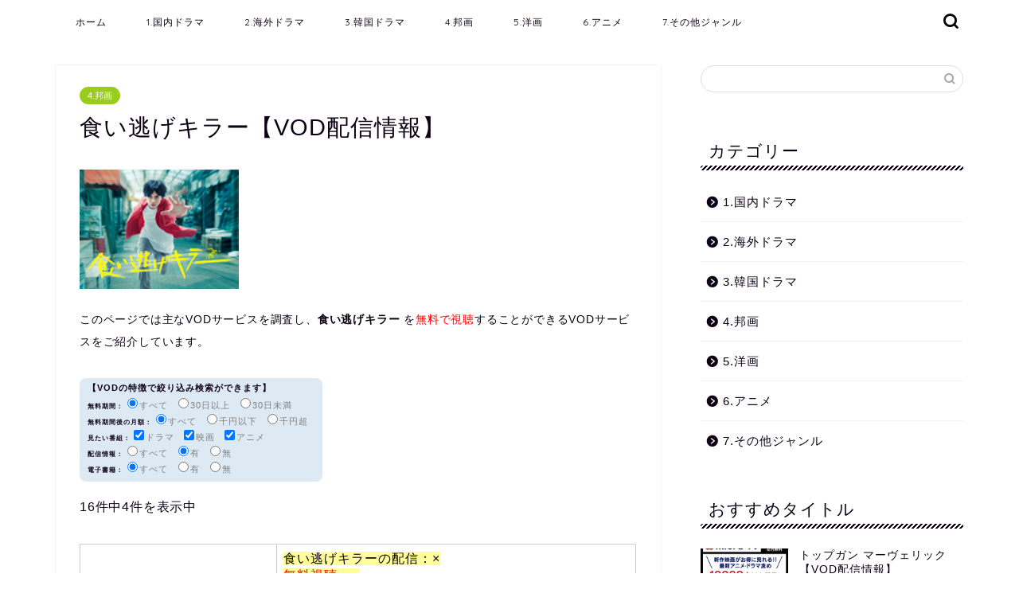

--- FILE ---
content_type: text/html; charset=UTF-8
request_url: https://hitsvodfun017.xyz/kuinigekira-plg/
body_size: 17260
content:
<!DOCTYPE html><html lang="ja"><head prefix="og: http://ogp.me/ns# fb: http://ogp.me/ns/fb# article: http://ogp.me/ns/article#"><meta charset="utf-8"><link rel="preconnect" href="https://fonts.gstatic.com/" crossorigin /><script>WebFontConfig={google:{families:["Quicksand"]}};if ( typeof WebFont === "object" && typeof WebFont.load === "function" ) { WebFont.load( WebFontConfig ); }</script><script data-optimized="1" src="https://hitsvodfun017.xyz/wp-content/plugins/litespeed-cache/assets/js/webfontloader.min.js"></script><link data-optimized="2" rel="stylesheet" href="https://hitsvodfun017.xyz/wp-content/litespeed/css/f91df8ba365528c36e5a34466d266f18.css?ver=4898c" /><meta http-equiv="X-UA-Compatible" content="IE=edge"><meta name="viewport" content="width=device-width, initial-scale=1"><meta property="og:type" content="blog"><meta property="og:title" content="食い逃げキラー【VOD配信情報】｜動画配信サービス情報館"><meta property="og:url" content="https://hitsvodfun017.xyz/kuinigekira-plg/"><meta property="og:description" content="このページでは主なVODサービスを調査し、食い逃げキラー を無料で視聴することができるVODサービスをご紹介しています。"><meta property="og:image" content="https://hitsvodfun017.xyz/wp-content/uploads/2020/03/9bdc5669d4f3b0244b42ab9742c69327.png"><meta property="og:site_name" content="動画配信サービス情報館"><meta property="fb:admins" content=""><meta name="twitter:card" content="summary"><meta name="description" itemprop="description" content="このページでは主なVODサービスを調査し、食い逃げキラー を無料で視聴することができるVODサービスをご紹介しています。" ><link rel="shortcut icon" href="https://hitsvodfun017.xyz/wp-content/themes/jin/favicon.ico"><link rel="canonical" href="https://hitsvodfun017.xyz/kuinigekira-plg/"><title>食い逃げキラー【VOD配信情報】｜動画配信サービス情報館</title><meta name='robots' content='max-image-preview:large' /> <script data-cfasync="false" data-pagespeed-no-defer>var gtm4wp_datalayer_name = "dataLayer";
	var dataLayer = dataLayer || [];</script> <link rel='dns-prefetch' href='//ajax.googleapis.com' /><link rel='dns-prefetch' href='//cdnjs.cloudflare.com' /><link rel='dns-prefetch' href='//use.fontawesome.com' /><link rel="alternate" type="application/rss+xml" title="動画配信サービス情報館 &raquo; フィード" href="https://hitsvodfun017.xyz/feed/" /><link rel="alternate" type="application/rss+xml" title="動画配信サービス情報館 &raquo; コメントフィード" href="https://hitsvodfun017.xyz/comments/feed/" /><link rel="alternate" type="application/rss+xml" title="動画配信サービス情報館 &raquo; 食い逃げキラー【VOD配信情報】 のコメントのフィード" href="https://hitsvodfun017.xyz/kuinigekira-plg/feed/" /><style id='global-styles-inline-css' type='text/css'>body{--wp--preset--color--black: #000000;--wp--preset--color--cyan-bluish-gray: #abb8c3;--wp--preset--color--white: #ffffff;--wp--preset--color--pale-pink: #f78da7;--wp--preset--color--vivid-red: #cf2e2e;--wp--preset--color--luminous-vivid-orange: #ff6900;--wp--preset--color--luminous-vivid-amber: #fcb900;--wp--preset--color--light-green-cyan: #7bdcb5;--wp--preset--color--vivid-green-cyan: #00d084;--wp--preset--color--pale-cyan-blue: #8ed1fc;--wp--preset--color--vivid-cyan-blue: #0693e3;--wp--preset--color--vivid-purple: #9b51e0;--wp--preset--gradient--vivid-cyan-blue-to-vivid-purple: linear-gradient(135deg,rgba(6,147,227,1) 0%,rgb(155,81,224) 100%);--wp--preset--gradient--light-green-cyan-to-vivid-green-cyan: linear-gradient(135deg,rgb(122,220,180) 0%,rgb(0,208,130) 100%);--wp--preset--gradient--luminous-vivid-amber-to-luminous-vivid-orange: linear-gradient(135deg,rgba(252,185,0,1) 0%,rgba(255,105,0,1) 100%);--wp--preset--gradient--luminous-vivid-orange-to-vivid-red: linear-gradient(135deg,rgba(255,105,0,1) 0%,rgb(207,46,46) 100%);--wp--preset--gradient--very-light-gray-to-cyan-bluish-gray: linear-gradient(135deg,rgb(238,238,238) 0%,rgb(169,184,195) 100%);--wp--preset--gradient--cool-to-warm-spectrum: linear-gradient(135deg,rgb(74,234,220) 0%,rgb(151,120,209) 20%,rgb(207,42,186) 40%,rgb(238,44,130) 60%,rgb(251,105,98) 80%,rgb(254,248,76) 100%);--wp--preset--gradient--blush-light-purple: linear-gradient(135deg,rgb(255,206,236) 0%,rgb(152,150,240) 100%);--wp--preset--gradient--blush-bordeaux: linear-gradient(135deg,rgb(254,205,165) 0%,rgb(254,45,45) 50%,rgb(107,0,62) 100%);--wp--preset--gradient--luminous-dusk: linear-gradient(135deg,rgb(255,203,112) 0%,rgb(199,81,192) 50%,rgb(65,88,208) 100%);--wp--preset--gradient--pale-ocean: linear-gradient(135deg,rgb(255,245,203) 0%,rgb(182,227,212) 50%,rgb(51,167,181) 100%);--wp--preset--gradient--electric-grass: linear-gradient(135deg,rgb(202,248,128) 0%,rgb(113,206,126) 100%);--wp--preset--gradient--midnight: linear-gradient(135deg,rgb(2,3,129) 0%,rgb(40,116,252) 100%);--wp--preset--duotone--dark-grayscale: url('#wp-duotone-dark-grayscale');--wp--preset--duotone--grayscale: url('#wp-duotone-grayscale');--wp--preset--duotone--purple-yellow: url('#wp-duotone-purple-yellow');--wp--preset--duotone--blue-red: url('#wp-duotone-blue-red');--wp--preset--duotone--midnight: url('#wp-duotone-midnight');--wp--preset--duotone--magenta-yellow: url('#wp-duotone-magenta-yellow');--wp--preset--duotone--purple-green: url('#wp-duotone-purple-green');--wp--preset--duotone--blue-orange: url('#wp-duotone-blue-orange');--wp--preset--font-size--small: 13px;--wp--preset--font-size--medium: 20px;--wp--preset--font-size--large: 36px;--wp--preset--font-size--x-large: 42px;--wp--preset--spacing--20: 0.44rem;--wp--preset--spacing--30: 0.67rem;--wp--preset--spacing--40: 1rem;--wp--preset--spacing--50: 1.5rem;--wp--preset--spacing--60: 2.25rem;--wp--preset--spacing--70: 3.38rem;--wp--preset--spacing--80: 5.06rem;--wp--preset--shadow--natural: 6px 6px 9px rgba(0, 0, 0, 0.2);--wp--preset--shadow--deep: 12px 12px 50px rgba(0, 0, 0, 0.4);--wp--preset--shadow--sharp: 6px 6px 0px rgba(0, 0, 0, 0.2);--wp--preset--shadow--outlined: 6px 6px 0px -3px rgba(255, 255, 255, 1), 6px 6px rgba(0, 0, 0, 1);--wp--preset--shadow--crisp: 6px 6px 0px rgba(0, 0, 0, 1);}:where(.is-layout-flex){gap: 0.5em;}body .is-layout-flow > .alignleft{float: left;margin-inline-start: 0;margin-inline-end: 2em;}body .is-layout-flow > .alignright{float: right;margin-inline-start: 2em;margin-inline-end: 0;}body .is-layout-flow > .aligncenter{margin-left: auto !important;margin-right: auto !important;}body .is-layout-constrained > .alignleft{float: left;margin-inline-start: 0;margin-inline-end: 2em;}body .is-layout-constrained > .alignright{float: right;margin-inline-start: 2em;margin-inline-end: 0;}body .is-layout-constrained > .aligncenter{margin-left: auto !important;margin-right: auto !important;}body .is-layout-constrained > :where(:not(.alignleft):not(.alignright):not(.alignfull)){max-width: var(--wp--style--global--content-size);margin-left: auto !important;margin-right: auto !important;}body .is-layout-constrained > .alignwide{max-width: var(--wp--style--global--wide-size);}body .is-layout-flex{display: flex;}body .is-layout-flex{flex-wrap: wrap;align-items: center;}body .is-layout-flex > *{margin: 0;}:where(.wp-block-columns.is-layout-flex){gap: 2em;}.has-black-color{color: var(--wp--preset--color--black) !important;}.has-cyan-bluish-gray-color{color: var(--wp--preset--color--cyan-bluish-gray) !important;}.has-white-color{color: var(--wp--preset--color--white) !important;}.has-pale-pink-color{color: var(--wp--preset--color--pale-pink) !important;}.has-vivid-red-color{color: var(--wp--preset--color--vivid-red) !important;}.has-luminous-vivid-orange-color{color: var(--wp--preset--color--luminous-vivid-orange) !important;}.has-luminous-vivid-amber-color{color: var(--wp--preset--color--luminous-vivid-amber) !important;}.has-light-green-cyan-color{color: var(--wp--preset--color--light-green-cyan) !important;}.has-vivid-green-cyan-color{color: var(--wp--preset--color--vivid-green-cyan) !important;}.has-pale-cyan-blue-color{color: var(--wp--preset--color--pale-cyan-blue) !important;}.has-vivid-cyan-blue-color{color: var(--wp--preset--color--vivid-cyan-blue) !important;}.has-vivid-purple-color{color: var(--wp--preset--color--vivid-purple) !important;}.has-black-background-color{background-color: var(--wp--preset--color--black) !important;}.has-cyan-bluish-gray-background-color{background-color: var(--wp--preset--color--cyan-bluish-gray) !important;}.has-white-background-color{background-color: var(--wp--preset--color--white) !important;}.has-pale-pink-background-color{background-color: var(--wp--preset--color--pale-pink) !important;}.has-vivid-red-background-color{background-color: var(--wp--preset--color--vivid-red) !important;}.has-luminous-vivid-orange-background-color{background-color: var(--wp--preset--color--luminous-vivid-orange) !important;}.has-luminous-vivid-amber-background-color{background-color: var(--wp--preset--color--luminous-vivid-amber) !important;}.has-light-green-cyan-background-color{background-color: var(--wp--preset--color--light-green-cyan) !important;}.has-vivid-green-cyan-background-color{background-color: var(--wp--preset--color--vivid-green-cyan) !important;}.has-pale-cyan-blue-background-color{background-color: var(--wp--preset--color--pale-cyan-blue) !important;}.has-vivid-cyan-blue-background-color{background-color: var(--wp--preset--color--vivid-cyan-blue) !important;}.has-vivid-purple-background-color{background-color: var(--wp--preset--color--vivid-purple) !important;}.has-black-border-color{border-color: var(--wp--preset--color--black) !important;}.has-cyan-bluish-gray-border-color{border-color: var(--wp--preset--color--cyan-bluish-gray) !important;}.has-white-border-color{border-color: var(--wp--preset--color--white) !important;}.has-pale-pink-border-color{border-color: var(--wp--preset--color--pale-pink) !important;}.has-vivid-red-border-color{border-color: var(--wp--preset--color--vivid-red) !important;}.has-luminous-vivid-orange-border-color{border-color: var(--wp--preset--color--luminous-vivid-orange) !important;}.has-luminous-vivid-amber-border-color{border-color: var(--wp--preset--color--luminous-vivid-amber) !important;}.has-light-green-cyan-border-color{border-color: var(--wp--preset--color--light-green-cyan) !important;}.has-vivid-green-cyan-border-color{border-color: var(--wp--preset--color--vivid-green-cyan) !important;}.has-pale-cyan-blue-border-color{border-color: var(--wp--preset--color--pale-cyan-blue) !important;}.has-vivid-cyan-blue-border-color{border-color: var(--wp--preset--color--vivid-cyan-blue) !important;}.has-vivid-purple-border-color{border-color: var(--wp--preset--color--vivid-purple) !important;}.has-vivid-cyan-blue-to-vivid-purple-gradient-background{background: var(--wp--preset--gradient--vivid-cyan-blue-to-vivid-purple) !important;}.has-light-green-cyan-to-vivid-green-cyan-gradient-background{background: var(--wp--preset--gradient--light-green-cyan-to-vivid-green-cyan) !important;}.has-luminous-vivid-amber-to-luminous-vivid-orange-gradient-background{background: var(--wp--preset--gradient--luminous-vivid-amber-to-luminous-vivid-orange) !important;}.has-luminous-vivid-orange-to-vivid-red-gradient-background{background: var(--wp--preset--gradient--luminous-vivid-orange-to-vivid-red) !important;}.has-very-light-gray-to-cyan-bluish-gray-gradient-background{background: var(--wp--preset--gradient--very-light-gray-to-cyan-bluish-gray) !important;}.has-cool-to-warm-spectrum-gradient-background{background: var(--wp--preset--gradient--cool-to-warm-spectrum) !important;}.has-blush-light-purple-gradient-background{background: var(--wp--preset--gradient--blush-light-purple) !important;}.has-blush-bordeaux-gradient-background{background: var(--wp--preset--gradient--blush-bordeaux) !important;}.has-luminous-dusk-gradient-background{background: var(--wp--preset--gradient--luminous-dusk) !important;}.has-pale-ocean-gradient-background{background: var(--wp--preset--gradient--pale-ocean) !important;}.has-electric-grass-gradient-background{background: var(--wp--preset--gradient--electric-grass) !important;}.has-midnight-gradient-background{background: var(--wp--preset--gradient--midnight) !important;}.has-small-font-size{font-size: var(--wp--preset--font-size--small) !important;}.has-medium-font-size{font-size: var(--wp--preset--font-size--medium) !important;}.has-large-font-size{font-size: var(--wp--preset--font-size--large) !important;}.has-x-large-font-size{font-size: var(--wp--preset--font-size--x-large) !important;}
.wp-block-navigation a:where(:not(.wp-element-button)){color: inherit;}
:where(.wp-block-columns.is-layout-flex){gap: 2em;}
.wp-block-pullquote{font-size: 1.5em;line-height: 1.6;}</style><link rel='stylesheet' id='fontawesome-style-css' href='https://use.fontawesome.com/releases/v5.6.3/css/all.css?ver=6.2.8' type='text/css' media='all' /><link rel='stylesheet' id='swiper-style-css' href='https://cdnjs.cloudflare.com/ajax/libs/Swiper/4.0.7/css/swiper.min.css?ver=6.2.8' type='text/css' media='all' /> <script type='text/javascript' src='https://ajax.googleapis.com/ajax/libs/jquery/1.12.4/jquery.min.js?ver=6.2.8' id='jquery-js'></script> <script data-optimized="1" type='text/javascript' src='https://hitsvodfun017.xyz/wp-content/litespeed/js/fc4a8f3c8e2816d25a05d4c15d26682a.js?ver=6682a' id='mobile-detect-js'></script> <script type='text/javascript' id='aurora-heatmap-reporter-js-extra'>/*  */
var aurora_heatmap_reporter = {"ajax_url":"https:\/\/hitsvodfun017.xyz\/wp-admin\/admin-ajax.php","action":"aurora_heatmap","interval":"10","stacks":"10","reports":"click_pc,click_mobile","debug":"0","ajax_delay_time":"0"};
/*  */</script> <script data-optimized="1" type='text/javascript' src='https://hitsvodfun017.xyz/wp-content/litespeed/js/5093a9b8629dc1194b48f1d69226e8e5.js?ver=6e8e5' id='aurora-heatmap-reporter-js'></script> <link rel="https://api.w.org/" href="https://hitsvodfun017.xyz/wp-json/" /><link rel="alternate" type="application/json" href="https://hitsvodfun017.xyz/wp-json/wp/v2/posts/9989" /><link rel='shortlink' href='https://hitsvodfun017.xyz/?p=9989' /><link rel="alternate" type="application/json+oembed" href="https://hitsvodfun017.xyz/wp-json/oembed/1.0/embed?url=https%3A%2F%2Fhitsvodfun017.xyz%2Fkuinigekira-plg%2F" /><link rel="alternate" type="text/xml+oembed" href="https://hitsvodfun017.xyz/wp-json/oembed/1.0/embed?url=https%3A%2F%2Fhitsvodfun017.xyz%2Fkuinigekira-plg%2F&#038;format=xml" /> <script data-cfasync="false" data-pagespeed-no-defer>var dataLayer_content = {"pagePostType":"post","pagePostType2":"single-post","pageCategory":["japanese-movie"],"pagePostAuthor":"admin"};
	dataLayer.push( dataLayer_content );</script> <script data-cfasync="false">(function(w,d,s,l,i){w[l]=w[l]||[];w[l].push({'gtm.start':
new Date().getTime(),event:'gtm.js'});var f=d.getElementsByTagName(s)[0],
j=d.createElement(s),dl=l!='dataLayer'?'&l='+l:'';j.async=true;j.src=
'//www.googletagmanager.com/gtm.'+'js?id='+i+dl;f.parentNode.insertBefore(j,f);
})(window,document,'script','dataLayer','GTM-WGDZMV8');</script> 
<style type="text/css">#wrapper{
							background-color: #ffffff;
				background-image: url();
					}
		.related-entry-headline-text span:before,
		#comment-title span:before,
		#reply-title span:before{
			background-color: #0d0015;
			border-color: #0d0015!important;
		}
		
		#breadcrumb:after,
		#page-top a{	
			background-color: #393542;
		}
				footer{
			background-color: #393542;
		}
		.footer-inner a,
		#copyright,
		#copyright-center{
			border-color: #fff!important;
			color: #fff!important;
		}
		#footer-widget-area
		{
			border-color: #fff!important;
		}
				.page-top-footer a{
			color: #393542!important;
		}
				#breadcrumb ul li,
		#breadcrumb ul li a{
			color: #393542!important;
		}
		
		body,
		a,
		a:link,
		a:visited,
		.my-profile,
		.widgettitle,
		.tabBtn-mag label{
			color: #0d0015;
		}
		a:hover{
			color: #26e9ff;
		}
						.widget_nav_menu ul > li > a:before,
		.widget_categories ul > li > a:before,
		.widget_pages ul > li > a:before,
		.widget_recent_entries ul > li > a:before,
		.widget_archive ul > li > a:before,
		.widget_archive form:after,
		.widget_categories form:after,
		.widget_nav_menu ul > li > ul.sub-menu > li > a:before,
		.widget_categories ul > li > .children > li > a:before,
		.widget_pages ul > li > .children > li > a:before,
		.widget_nav_menu ul > li > ul.sub-menu > li > ul.sub-menu li > a:before,
		.widget_categories ul > li > .children > li > .children li > a:before,
		.widget_pages ul > li > .children > li > .children li > a:before{
			color: #0d0015;
		}
		.widget_nav_menu ul .sub-menu .sub-menu li a:before{
			background-color: #0d0015!important;
		}
		footer .footer-widget,
		footer .footer-widget a,
		footer .footer-widget ul li,
		.footer-widget.widget_nav_menu ul > li > a:before,
		.footer-widget.widget_categories ul > li > a:before,
		.footer-widget.widget_recent_entries ul > li > a:before,
		.footer-widget.widget_pages ul > li > a:before,
		.footer-widget.widget_archive ul > li > a:before,
		footer .widget_tag_cloud .tagcloud a:before{
			color: #fff!important;
			border-color: #fff!important;
		}
		footer .footer-widget .widgettitle{
			color: #fff!important;
			border-color: #9acc1e!important;
		}
		footer .widget_nav_menu ul .children .children li a:before,
		footer .widget_categories ul .children .children li a:before,
		footer .widget_nav_menu ul .sub-menu .sub-menu li a:before{
			background-color: #fff!important;
		}
		#drawernav a:hover,
		.post-list-title,
		#prev-next p,
		#toc_container .toc_list li a{
			color: #0d0015!important;
		}
		
		#header-box{
			background-color: #ffffff;
		}
						@media (min-width: 768px) {
		#header-box .header-box10-bg:before,
		#header-box .header-box11-bg:before{
			border-radius: 2px;
		}
		}
										@media (min-width: 768px) {
			.top-image-meta{
				margin-top: calc(0px - 30px);
			}
		}
		@media (min-width: 1200px) {
			.top-image-meta{
				margin-top: calc(0px);
			}
		}
				.pickup-contents:before{
			background-color: #ffffff!important;
		}
		
		.main-image-text{
			color: #5e6c77;
		}
		.main-image-text-sub{
			color: #5e6c77;
		}
		
				@media (min-width: 481px) {
			#site-info{
				padding-top: 50px!important;
				padding-bottom: 50px!important;
			}
		}
		
		#site-info span a{
			color: #0d0015!important;
		}
		
				#headmenu .headsns .line a svg{
			fill: #000000!important;
		}
		#headmenu .headsns a,
		#headmenu{
			color: #000000!important;
			border-color:#000000!important;
		}
						.profile-follow .line-sns a svg{
			fill: #0d0015!important;
		}
		.profile-follow .line-sns a:hover svg{
			fill: #9acc1e!important;
		}
		.profile-follow a{
			color: #0d0015!important;
			border-color:#0d0015!important;
		}
		.profile-follow a:hover,
		#headmenu .headsns a:hover{
			color:#9acc1e!important;
			border-color:#9acc1e!important;
		}
				.search-box:hover{
			color:#9acc1e!important;
			border-color:#9acc1e!important;
		}
				#header #headmenu .headsns .line a:hover svg{
			fill:#9acc1e!important;
		}
		.cps-icon-bar,
		#navtoggle:checked + .sp-menu-open .cps-icon-bar{
			background-color: #0d0015;
		}
		#nav-container{
			background-color: #ffffff;
		}
		.menu-box .menu-item svg{
			fill:#0d0015;
		}
		#drawernav ul.menu-box > li > a,
		#drawernav2 ul.menu-box > li > a,
		#drawernav3 ul.menu-box > li > a,
		#drawernav4 ul.menu-box > li > a,
		#drawernav5 ul.menu-box > li > a,
		#drawernav ul.menu-box > li.menu-item-has-children:after,
		#drawernav2 ul.menu-box > li.menu-item-has-children:after,
		#drawernav3 ul.menu-box > li.menu-item-has-children:after,
		#drawernav4 ul.menu-box > li.menu-item-has-children:after,
		#drawernav5 ul.menu-box > li.menu-item-has-children:after{
			color: #0d0015!important;
		}
		#drawernav ul.menu-box li a,
		#drawernav2 ul.menu-box li a,
		#drawernav3 ul.menu-box li a,
		#drawernav4 ul.menu-box li a,
		#drawernav5 ul.menu-box li a{
			font-size: 12px!important;
		}
		#drawernav3 ul.menu-box > li{
			color: #0d0015!important;
		}
		#drawernav4 .menu-box > .menu-item > a:after,
		#drawernav3 .menu-box > .menu-item > a:after,
		#drawernav .menu-box > .menu-item > a:after{
			background-color: #0d0015!important;
		}
		#drawernav2 .menu-box > .menu-item:hover,
		#drawernav5 .menu-box > .menu-item:hover{
			border-top-color: #0d0015!important;
		}
				.cps-info-bar a{
			background-color: #ffcd44!important;
		}
				@media (min-width: 768px) {
			.post-list-mag .post-list-item:not(:nth-child(2n)){
				margin-right: 2.6%;
			}
		}
				@media (min-width: 768px) {
			#tab-1:checked ~ .tabBtn-mag li [for="tab-1"]:after,
			#tab-2:checked ~ .tabBtn-mag li [for="tab-2"]:after,
			#tab-3:checked ~ .tabBtn-mag li [for="tab-3"]:after,
			#tab-4:checked ~ .tabBtn-mag li [for="tab-4"]:after{
				border-top-color: #0d0015!important;
			}
			.tabBtn-mag label{
				border-bottom-color: #0d0015!important;
			}
		}
		#tab-1:checked ~ .tabBtn-mag li [for="tab-1"],
		#tab-2:checked ~ .tabBtn-mag li [for="tab-2"],
		#tab-3:checked ~ .tabBtn-mag li [for="tab-3"],
		#tab-4:checked ~ .tabBtn-mag li [for="tab-4"],
		#prev-next a.next:after,
		#prev-next a.prev:after,
		.more-cat-button a:hover span:before{
			background-color: #0d0015!important;
		}
		

		.swiper-slide .post-list-cat,
		.post-list-mag .post-list-cat,
		.post-list-mag3col .post-list-cat,
		.post-list-mag-sp1col .post-list-cat,
		.swiper-pagination-bullet-active,
		.pickup-cat,
		.post-list .post-list-cat,
		#breadcrumb .bcHome a:hover span:before,
		.popular-item:nth-child(1) .pop-num,
		.popular-item:nth-child(2) .pop-num,
		.popular-item:nth-child(3) .pop-num{
			background-color: #9acc1e!important;
		}
		.sidebar-btn a,
		.profile-sns-menu{
			background-color: #9acc1e!important;
		}
		.sp-sns-menu a,
		.pickup-contents-box a:hover .pickup-title{
			border-color: #0d0015!important;
			color: #0d0015!important;
		}
				.pro-line svg{
			fill: #0d0015!important;
		}
		.cps-post-cat a,
		.meta-cat,
		.popular-cat{
			background-color: #9acc1e!important;
			border-color: #9acc1e!important;
		}
		.tagicon,
		.tag-box a,
		#toc_container .toc_list > li,
		#toc_container .toc_title{
			color: #0d0015!important;
		}
		.widget_tag_cloud a::before{
			color: #0d0015!important;
		}
		.tag-box a,
		#toc_container:before{
			border-color: #0d0015!important;
		}
		.cps-post-cat a:hover{
			color: #26e9ff!important;
		}
		.pagination li:not([class*="current"]) a:hover,
		.widget_tag_cloud a:hover{
			background-color: #0d0015!important;
		}
		.pagination li:not([class*="current"]) a:hover{
			opacity: 0.5!important;
		}
		.pagination li.current a{
			background-color: #0d0015!important;
			border-color: #0d0015!important;
		}
		.nextpage a:hover span {
			color: #0d0015!important;
			border-color: #0d0015!important;
		}
		.cta-content:before{
			background-color: #393542!important;
		}
		.cta-text,
		.info-title{
			color: #fff!important;
		}
		#footer-widget-area.footer_style1 .widgettitle{
			border-color: #9acc1e!important;
		}
		.sidebar_style1 .widgettitle,
		.sidebar_style5 .widgettitle{
			border-color: #0d0015!important;
		}
		.sidebar_style2 .widgettitle,
		.sidebar_style4 .widgettitle,
		.sidebar_style6 .widgettitle,
		#home-bottom-widget .widgettitle,
		#home-top-widget .widgettitle,
		#post-bottom-widget .widgettitle,
		#post-top-widget .widgettitle{
			background-color: #0d0015!important;
		}
		#home-bottom-widget .widget_search .search-box input[type="submit"],
		#home-top-widget .widget_search .search-box input[type="submit"],
		#post-bottom-widget .widget_search .search-box input[type="submit"],
		#post-top-widget .widget_search .search-box input[type="submit"]{
			background-color: #9acc1e!important;
		}
		
		.tn-logo-size{
			font-size: 240%!important;
		}
		@media (min-width: 481px) {
		.tn-logo-size img{
			width: calc(240%*0.5)!important;
		}
		}
		@media (min-width: 768px) {
		.tn-logo-size img{
			width: calc(240%*2.2)!important;
		}
		}
		@media (min-width: 1200px) {
		.tn-logo-size img{
			width: 240%!important;
		}
		}
		.sp-logo-size{
			font-size: 120%!important;
		}
		.sp-logo-size img{
			width: 120%!important;
		}
				.cps-post-main ul > li:before,
		.cps-post-main ol > li:before{
			background-color: #9acc1e!important;
		}
		.profile-card .profile-title{
			background-color: #0d0015!important;
		}
		.profile-card{
			border-color: #0d0015!important;
		}
		.cps-post-main a{
			color:#2837ff;
		}
		.cps-post-main .marker{
			background: -webkit-linear-gradient( transparent 60%, #ffe2e9 0% ) ;
			background: linear-gradient( transparent 60%, #ffe2e9 0% ) ;
		}
		.cps-post-main .marker2{
			background: -webkit-linear-gradient( transparent 60%, #a9eaf2 0% ) ;
			background: linear-gradient( transparent 60%, #a9eaf2 0% ) ;
		}
		.cps-post-main .jic-sc{
			color:#e9546b;
		}
		
		
		.simple-box1{
			border-color:#f79bb1!important;
		}
		.simple-box2{
			border-color:#f2bf7d!important;
		}
		.simple-box3{
			border-color:#2294d6!important;
		}
		.simple-box4{
			border-color:#7badd8!important;
		}
		.simple-box4:before{
			background-color: #7badd8;
		}
		.simple-box5{
			border-color:#e896c7!important;
		}
		.simple-box5:before{
			background-color: #e896c7;
		}
		.simple-box6{
			background-color:#fffdef!important;
		}
		.simple-box7{
			border-color:#def1f9!important;
		}
		.simple-box7:before{
			background-color:#def1f9!important;
		}
		.simple-box8{
			border-color:#96ddc1!important;
		}
		.simple-box8:before{
			background-color:#96ddc1!important;
		}
		.simple-box9:before{
			background-color:#e1c0e8!important;
		}
				.simple-box9:after{
			border-color:#e1c0e8 #e1c0e8 #fff #fff!important;
		}
				
		.kaisetsu-box1:before,
		.kaisetsu-box1-title{
			background-color:#ffb49e!important;
		}
		.kaisetsu-box2{
			border-color:#9acc1e!important;
		}
		.kaisetsu-box2-title{
			background-color:#9acc1e!important;
		}
		.kaisetsu-box4{
			border-color:#ea91a9!important;
		}
		.kaisetsu-box4-title{
			background-color:#ea91a9!important;
		}
		.kaisetsu-box5:before{
			background-color:#57b3ba!important;
		}
		.kaisetsu-box5-title{
			background-color:#57b3ba!important;
		}
		
		.concept-box1{
			border-color:#85db8f!important;
		}
		.concept-box1:after{
			background-color:#85db8f!important;
		}
		.concept-box1:before{
			content:"ポイント"!important;
			color:#85db8f!important;
		}
		.concept-box2{
			border-color:#f7cf6a!important;
		}
		.concept-box2:after{
			background-color:#f7cf6a!important;
		}
		.concept-box2:before{
			content:"注意点"!important;
			color:#f7cf6a!important;
		}
		.concept-box3{
			border-color:#86cee8!important;
		}
		.concept-box3:after{
			background-color:#86cee8!important;
		}
		.concept-box3:before{
			content:"良い例"!important;
			color:#86cee8!important;
		}
		.concept-box4{
			border-color:#ed8989!important;
		}
		.concept-box4:after{
			background-color:#ed8989!important;
		}
		.concept-box4:before{
			content:"悪い例"!important;
			color:#ed8989!important;
		}
		.concept-box5{
			border-color:#9e9e9e!important;
		}
		.concept-box5:after{
			background-color:#9e9e9e!important;
		}
		.concept-box5:before{
			content:"参考"!important;
			color:#9e9e9e!important;
		}
		.concept-box6{
			border-color:#8eaced!important;
		}
		.concept-box6:after{
			background-color:#8eaced!important;
		}
		.concept-box6:before{
			content:"メモ"!important;
			color:#8eaced!important;
		}
		
		.innerlink-box1,
		.blog-card{
			border-color:#9acc1e!important;
		}
		.innerlink-box1-title{
			background-color:#9acc1e!important;
			border-color:#9acc1e!important;
		}
		.innerlink-box1:before,
		.blog-card-hl-box{
			background-color:#9acc1e!important;
		}
				
		.jin-ac-box01-title::after{
			color: #0d0015;
		}
		
		.color-button01 a,
		.color-button01 a:hover,
		.color-button01:before{
			background-color: #9acc1e!important;
		}
		.top-image-btn-color a,
		.top-image-btn-color a:hover,
		.top-image-btn-color:before{
			background-color: #ffcd44!important;
		}
		.color-button02 a,
		.color-button02 a:hover,
		.color-button02:before{
			background-color: #e22255!important;
		}
		
		.color-button01-big a,
		.color-button01-big a:hover,
		.color-button01-big:before{
			background-color: #e22255!important;
		}
		.color-button01-big a,
		.color-button01-big:before{
			border-radius: 5px!important;
		}
		.color-button01-big a{
			padding-top: 20px!important;
			padding-bottom: 20px!important;
		}
		
		.color-button02-big a,
		.color-button02-big a:hover,
		.color-button02-big:before{
			background-color: #e25178!important;
		}
		.color-button02-big a,
		.color-button02-big:before{
			border-radius: 40px!important;
		}
		.color-button02-big a{
			padding-top: 20px!important;
			padding-bottom: 20px!important;
		}
				.color-button01-big{
			width: 75%!important;
		}
		.color-button02-big{
			width: 75%!important;
		}
				
		
					.top-image-btn-color a:hover,
			.color-button01 a:hover,
			.color-button02 a:hover,
			.color-button01-big a:hover,
			.color-button02-big a:hover{
				opacity: 1;
			}
				
		.h2-style01 h2,
		.h2-style02 h2:before,
		.h2-style03 h2,
		.h2-style04 h2:before,
		.h2-style05 h2,
		.h2-style07 h2:before,
		.h2-style07 h2:after,
		.h3-style03 h3:before,
		.h3-style02 h3:before,
		.h3-style05 h3:before,
		.h3-style07 h3:before,
		.h2-style08 h2:after,
		.h2-style10 h2:before,
		.h2-style10 h2:after,
		.h3-style02 h3:after,
		.h4-style02 h4:before{
			background-color: #0d0015!important;
		}
		.h3-style01 h3,
		.h3-style04 h3,
		.h3-style05 h3,
		.h3-style06 h3,
		.h4-style01 h4,
		.h2-style02 h2,
		.h2-style08 h2,
		.h2-style08 h2:before,
		.h2-style09 h2,
		.h4-style03 h4{
			border-color: #0d0015!important;
		}
		.h2-style05 h2:before{
			border-top-color: #0d0015!important;
		}
		.h2-style06 h2:before,
		.sidebar_style3 .widgettitle:after{
			background-image: linear-gradient(
				-45deg,
				transparent 25%,
				#0d0015 25%,
				#0d0015 50%,
				transparent 50%,
				transparent 75%,
				#0d0015 75%,
				#0d0015			);
		}
				.jin-h2-icons.h2-style02 h2 .jic:before,
		.jin-h2-icons.h2-style04 h2 .jic:before,
		.jin-h2-icons.h2-style06 h2 .jic:before,
		.jin-h2-icons.h2-style07 h2 .jic:before,
		.jin-h2-icons.h2-style08 h2 .jic:before,
		.jin-h2-icons.h2-style09 h2 .jic:before,
		.jin-h2-icons.h2-style10 h2 .jic:before,
		.jin-h3-icons.h3-style01 h3 .jic:before,
		.jin-h3-icons.h3-style02 h3 .jic:before,
		.jin-h3-icons.h3-style03 h3 .jic:before,
		.jin-h3-icons.h3-style04 h3 .jic:before,
		.jin-h3-icons.h3-style05 h3 .jic:before,
		.jin-h3-icons.h3-style06 h3 .jic:before,
		.jin-h3-icons.h3-style07 h3 .jic:before,
		.jin-h4-icons.h4-style01 h4 .jic:before,
		.jin-h4-icons.h4-style02 h4 .jic:before,
		.jin-h4-icons.h4-style03 h4 .jic:before,
		.jin-h4-icons.h4-style04 h4 .jic:before{
			color:#0d0015;
		}
		
		@media all and (-ms-high-contrast:none){
			*::-ms-backdrop, .color-button01:before,
			.color-button02:before,
			.color-button01-big:before,
			.color-button02-big:before{
				background-color: #595857!important;
			}
		}
		
		.jin-lp-h2 h2,
		.jin-lp-h2 h2{
			background-color: transparent!important;
			border-color: transparent!important;
			color: #0d0015!important;
		}
		.jincolumn-h3style2{
			border-color:#0d0015!important;
		}
		.jinlph2-style1 h2:first-letter{
			color:#0d0015!important;
		}
		.jinlph2-style2 h2,
		.jinlph2-style3 h2{
			border-color:#0d0015!important;
		}
		.jin-photo-title .jin-fusen1-down,
		.jin-photo-title .jin-fusen1-even,
		.jin-photo-title .jin-fusen1-up{
			border-left-color:#0d0015;
		}
		.jin-photo-title .jin-fusen2,
		.jin-photo-title .jin-fusen3{
			background-color:#0d0015;
		}
		.jin-photo-title .jin-fusen2:before,
		.jin-photo-title .jin-fusen3:before {
			border-top-color: #0d0015;
		}
		.has-huge-font-size{
			font-size:42px!important;
		}
		.has-large-font-size{
			font-size:36px!important;
		}
		.has-medium-font-size{
			font-size:20px!important;
		}
		.has-normal-font-size{
			font-size:16px!important;
		}
		.has-small-font-size{
			font-size:13px!important;
		}</style><style type="text/css" id="wp-custom-css">.proflink a{
	display:block;
	text-align:center;
	padding:7px 10px;
	background:#aaa;/*カラーは変更*/
	width:50%;
	margin:0 auto;
	margin-top:20px;
	border-radius:20px;
	border:3px double #fff;
	font-size:0.65rem;
	color:#fff;
}
.proflink a:hover{
		opacity:0.75;
}</style></head><body class="post-template-default single single-post postid-9989 single-format-standard" id="nts-style"><div id="wrapper"><div id="scroll-content" class="animate"><div id="nav-container" class="header-style9-animate animate"><div class="header-style6-box"><div id="drawernav4" class="ef"><nav class="fixed-content"><ul class="menu-box"><li class="menu-item menu-item-type-custom menu-item-object-custom menu-item-home menu-item-3946"><a href="https://hitsvodfun017.xyz">ホーム</a></li><li class="menu-item menu-item-type-taxonomy menu-item-object-category menu-item-3980"><a href="https://hitsvodfun017.xyz/category/japanese-drama/">1.国内ドラマ</a></li><li class="menu-item menu-item-type-taxonomy menu-item-object-category menu-item-3981"><a href="https://hitsvodfun017.xyz/category/foreign-drama/">2.海外ドラマ</a></li><li class="menu-item menu-item-type-taxonomy menu-item-object-category menu-item-3982"><a href="https://hitsvodfun017.xyz/category/korean-drama/">3.韓国ドラマ</a></li><li class="menu-item menu-item-type-taxonomy menu-item-object-category current-post-ancestor current-menu-parent current-post-parent menu-item-3983"><a href="https://hitsvodfun017.xyz/category/japanese-movie/">4.邦画</a></li><li class="menu-item menu-item-type-taxonomy menu-item-object-category menu-item-3984"><a href="https://hitsvodfun017.xyz/category/foreign-film/">5.洋画</a></li><li class="menu-item menu-item-type-taxonomy menu-item-object-category menu-item-3985"><a href="https://hitsvodfun017.xyz/category/anime/">6.アニメ</a></li><li class="menu-item menu-item-type-taxonomy menu-item-object-category menu-item-3986"><a href="https://hitsvodfun017.xyz/category/uncategorized/">7.その他ジャンル</a></li></ul></nav></div><div id="headmenu">
<span class="headsns tn_sns_off">
<span class="twitter"><a href="#"><i class="jic-type jin-ifont-twitter" aria-hidden="true"></i></a></span>
<span class="facebook">
<a href="#"><i class="jic-type jin-ifont-facebook" aria-hidden="true"></i></a>
</span>
<span class="instagram">
<a href="#"><i class="jic-type jin-ifont-instagram" aria-hidden="true"></i></a>
</span>
<span class="line">
<a href="#" target="_blank"><i class="jic-type jin-ifont-line" aria-hidden="true"></i></a>
</span></span>
<span class="headsearch tn_search_on"><form class="search-box" role="search" method="get" id="searchform" action="https://hitsvodfun017.xyz/">
<input type="search" placeholder="" class="text search-text" value="" name="s" id="s">
<input type="submit" id="searchsubmit" value="&#xe931;"></form>
</span></div></div></div><div class="clearfix"></div><div id="contents"><main id="main-contents" class="main-contents article_style1 animate" itemprop="mainContentOfPage"><section class="cps-post-box hentry"><article class="cps-post"><header class="cps-post-header">
<span class="cps-post-cat category-japanese-movie" itemprop="keywords"><a href="https://hitsvodfun017.xyz/category/japanese-movie/" style="background-color:!important;">4.邦画</a></span><h1 class="cps-post-title entry-title" itemprop="headline">食い逃げキラー【VOD配信情報】</h1><div class="cps-post-meta vcard">
<span class="writer fn" itemprop="author" itemscope itemtype="https://schema.org/Person"><span itemprop="name">admin</span></span>
<span class="cps-post-date-box"><div style="display: none;">
<span class="cps-post-date"><i class="jic jin-ifont-watch" aria-hidden="true"></i>&nbsp;<time class="entry-date date published" datetime="2020-03-31T04:46:43+09:00">3月 31, 2020</time></span>
<time class="entry-date date updated" datetime=""></time></div>
</span></div></header><div class="cps-post-main-box"><div class="cps-post-main    h2-style05 h3-style01 h4-style01 entry-content m-size m-size-sp" itemprop="articleBody"><div class="clearfix"></div>
<a href="https://hitsvodfun017.xyz/wp-content/uploads/2020/03/9bdc5669d4f3b0244b42ab9742c69327.png"><img data-lazyloaded="1" src="[data-uri]" decoding="async" class="alignnone size-full wp-image-9990" data-src="https://hitsvodfun017.xyz/wp-content/uploads/2020/03/9bdc5669d4f3b0244b42ab9742c69327.png" alt="" width="200" height="150" /><noscript><img decoding="async" class="alignnone size-full wp-image-9990" src="https://hitsvodfun017.xyz/wp-content/uploads/2020/03/9bdc5669d4f3b0244b42ab9742c69327.png" alt="" width="200" height="150" /></noscript></a><p><span class="font14px search_lead">このページでは主なVODサービスを調査し、<b>食い逃げキラー</b> を<span class="redtext">無料で視聴</span>することができるVODサービスをご紹介しています。</span></p><form class="search_form"><div class="title_wrapper"><span class="search-box_label title"><span class="fs8pt">【VODの特徴で絞り込み検索ができます】</span></span><span class="toggle_icon"><br />
</span></div><div class="search-box"><span class="search-box_label">無料期間：</span><span class="slt"><label><input checked="checked" name="period" type="radio" value="" />すべて</label><label><input name="period" type="radio" value="over30" />30日以上</label><label><input name="period" type="radio" value="under30" />30日未満</label></span></div><div class="search-box"><span class="search-box_label">無料期間後の月額：</span><span class="slt"><label><input checked="checked" name="fee" type="radio" value="" />すべて</label><label><input name="fee" type="radio" value="under1000" />千円以下</label><label><input name="fee" type="radio" value="over1000" />千円超</label></span></div><div class="search-box"><span class="search-box_label">見たい番組：</span><span class="slt"><label><input checked="checked" name="program" type="checkbox" value="any" />ドラマ</label><label><input checked="checked" name="program" type="checkbox" value="any" />映画</label><label><input checked="checked" name="program" type="checkbox" value="any" />アニメ</label> </span></div><div class="search-box"><span class="search-box_label">配信情報：</span><span class="slt"><label><input name="deliveryinfo" type="radio" value="" />すべて</label><label><input checked="checked" name="deliveryinfo" type="radio" value="exist" />有</label><label><input name="deliveryinfo" type="radio" value="none" />無</label></span></div><div class="search-box"><span class="search-box_label">電子書籍：</span><span class="slt"><label><input checked="checked" name="book" type="radio" value="" />すべて</label><label><input name="book" type="radio" value="exist" />有</label><label><input name="book" type="radio" value="none" />無</label></span></div></form><p class="res">VOD検索</p><table><tbody><tr class="list_item" data-period="over30" data-fee="under1000" data-program="any" data-deliveryinfo="none" data-book="exist"><td style="width: 304px;"><p class="align_center"><a href='https://smart-a.jp/ls/p/r?_site=394&#038;_article=3&#038;_link=4&#038;_image=4' rel='nofollow' > <img data-lazyloaded="1" src="[data-uri]" data-src='https://smart-a.jp/ls/p/img?_site=394&#038;_article=3&#038;_link=4&#038;_image=4' border=0><noscript><img src='https://smart-a.jp/ls/p/img?_site=394&#038;_article=3&#038;_link=4&#038;_image=4' border=0></noscript></a><br />
<span class="fs10pt"><a href="https://hitsvodfun017.xyz/fod2207/" target="_blank" rel="noopener">FODプレミアム公式</a></span></p></td><td style="width: 545px;"><span class="bg1">食い逃げキラーの配信：◎<br />
<span class="redtext">無料視聴：可</span></span></p><ul><li><span class="fs10pt">初回2週間無料トライアル</span></li><li><span class="fs10pt">無料期間終了後：月額976円(税込)</span></li></ul><p class="pl30px"><span class="fs10pt">初回2週間無料トライアルが適用される決済はAmazonPayのみ</span></p><p class="align_center"><b><a href="https://hitsvodfun017.xyz/fod2207/" target="_blank" rel="noopener">FODプレミアム無料登録へ</a></b></p></td></tr><tr class="list_item" data-period="over30" data-fee="over1000" data-program="any" data-deliveryinfo="exist" data-book="exist"><td style="width: 304px;"><p class="align_center"><a href="https://cl.link-ag.net/click/37ded8/5e5e682c" target="_blank" rel="noopener"><img data-lazyloaded="1" src="[data-uri]" decoding="async" data-src="https://link-a.net/display_image.php?rand=5888&amp;type=banner&amp;banner_id=28146" alt="" /><noscript><img decoding="async" src="https://link-a.net/display_image.php?rand=5888&amp;type=banner&amp;banner_id=28146" alt="" /></noscript></a><br />
<span class="fs10pt"><a href="https://cl.link-ag.net/click/37ded8/5e5e682c" target="_blank" rel="noopener">U-NEXT公式</a></span></p></td><td style="width: 545px;"><span class="bg1">食い逃げキラーの配信：×<br />
<span class="redtext">無料視聴：−</span></span></p><ul><li><span class="fs10pt">無料期間：31日間</span></li><li><span class="fs10pt">無料期間終了後：月額 2,189円(税込)<br />
<span class="fs8pt">※U-NEXTは見放題のタイトルが多数！作品によってはポイントが必要なものもありますが、登録時にもらえるポイントを利用して視聴可能です。</span></span></li></ul><p class="align_center"><b><a href="https://cl.link-ag.net/click/37ded8/5e5e682c" target="_blank" rel="noopener">ユーネクスト無料登録へ</a></b></p></td></tr><tr class="list_item" data-period="over30" data-fee="under1000" data-program="any" data-deliveryinfo="none" data-book="none"><td style="width: 304px;"></td></tr><tr class="list_item" data-kind="野菜" data-color="赤色" data-program="any" data-amount="over" data-book="none"><td><p class="align_center"><a href="https://cl.link-ag.net/click/574094/b4164623" target="_blank" rel="noopener"><img data-lazyloaded="1" src="[data-uri]" decoding="async" class="alignnone size-full wp-image-29318" data-src="https://hitsvodfun017.xyz/wp-content/uploads/2022/08/mieru_300_250.png" alt="" width="300" height="250" /><noscript><img decoding="async" class="alignnone size-full wp-image-29318" src="https://hitsvodfun017.xyz/wp-content/uploads/2022/08/mieru_300_250.png" alt="" width="300" height="250" /></noscript></a><br class="border_box" /><span class="fs10pt"><a class="link1" href="https://cl.link-ag.net/click/574094/b4164623" target="_blank" rel="noopener">mieru-TV公式</a></span></p></td><td><span class="bg1">食い逃げキラーの配信：×</span><br />
<span class="redtext">無料視聴：−</span></p><ul><li><span class="fs10pt">無料期間：2か月以上継続時、初月無料</span></li><li><span class="fs10pt"><span class="fs10pt">2か月目以降の料金：月額990円(税込)</span></span><br />
<span class="fs8pt">※毎月付与される2,000Pを利用してお好きな作品を視聴できます</span><br />
<span class="fs8pt">※ポイント不要の無料作品も多数あり！</span></li></ul><p class="align_center"><b><a href="https://cl.link-ag.net/click/574094/b4164623" target="_blank" rel="noopener">mieru-TV無料登録へ</a></b></p></td></tr><tr class="list_item" data-kind="果物" data-color="黄色" data-program="any" data-amount="over" data-book="none"><td><p class="align_center"><a href="https://hitsvodfun017.xyz/crank/" target="_blank" rel="noopener"><img data-lazyloaded="1" src="[data-uri]" decoding="async" class="alignnone size-full wp-image-3826" data-src="https://movie829comic.net/wp-content/uploads/2019/01/d4e76331847f8d80e92e61f72d1a392f.jpg" alt="" width="280" height="240" /><noscript><img decoding="async" class="alignnone size-full wp-image-3826" src="https://movie829comic.net/wp-content/uploads/2019/01/d4e76331847f8d80e92e61f72d1a392f.jpg" alt="" width="280" height="240" /></noscript></a><br />
<a href="https://hitsvodfun017.xyz/crank/" target="_blank" rel="noopener"><span class="fs10pt">クランクインビデオ公式</span></a></p></td><td><span class="bg1">食い逃げキラーの配信：×</span><br />
<span class="redtext">無料視聴：−</span></p><ul><li><span class="fs10pt">無料期間：なし</span></li><li><span class="fs10pt">月額990円(税込)</span></li><li><span class="fs10pt">新作映画が毎月５本見れます！なんと１本あたり300円！</span></li></ul><p class="align_center"><b><a href="https://hitsvodfun017.xyz/crank/" target="_blank" rel="noopener">クランクインビデオ登録へ</a></b></p></td></tr><tr class="list_item" data-period="over30" data-fee="under1000" data-program="any" data-deliveryinfo="none" data-book="none"><td style="width: 304px;"><p class="align_center"><a href="https://hitsvodfun017.xyz/videopass/" target="_blank" rel="noopener"><img data-lazyloaded="1" src="[data-uri]" decoding="async" class="alignnone" data-src="https://link-a.net/display_image.php?rand=2865&amp;type=banner&amp;banner_id=55526" alt="" width="300" height="250" /><noscript><img decoding="async" class="alignnone" src="https://link-a.net/display_image.php?rand=2865&amp;type=banner&amp;banner_id=55526" alt="" width="300" height="250" /></noscript></a><br />
<span class="fs10pt"><a href="https://hitsvodfun017.xyz/videopass/" target="_blank" rel="noopener">ビデオパス公式</a></span></p></td><td style="width: 545px;"><span class="bg1">食い逃げキラーの配信：◎<br />
<span class="redtext">無料視聴：−</span></span></p><ul><li><span class="fs10pt">無料期間：30日間</span></li><li><span class="fs10pt">無料期間終了後：月額618円(税込)</span></li></ul><p class="align_center"><strong><span class="text_au_fee">※au IDをお持ちの方限定のサービスです</span></strong></p><p class="align_center"><strong><a href="https://hitsvodfun017.xyz/videopass/" target="_blank" rel="noopener">auビデオパス無料登録へ</a></strong></p></td></tr><tr class="list_item" data-kind="果物" data-color="赤色" data-program="any" data-amount="over" data-book="none"><td><p class="align_center"><a href="https://hitsvodfun017.xyz/geotv/" target="_blank" rel="noopener"><img data-lazyloaded="1" src="[data-uri]" decoding="async" data-src="https://link-a.net/display_image.php?rand=4846&amp;type=banner&amp;banner_id=61367" alt="" /><noscript><img decoding="async" src="https://link-a.net/display_image.php?rand=4846&amp;type=banner&amp;banner_id=61367" alt="" /></noscript></a><br />
<span class="fs10pt"><a href="https://hitsvodfun017.xyz/geotv/" target="_blank" rel="noopener">ゲオTV</a></span></p></td><td><span class="bg1">食い逃げキラーの配信：×<br />
<span class="redtext">無料視聴：−</span></span></p><ul><li><span class="fs10pt">無料期間：14日間</span></li><li><span class="fs10pt">無料期間終了後：月額980円</span></li></ul><p class="align_center"><strong>R18作品も豊富（約2万本以上）　</strong></p><p class="align_center"><strong><a href="https://hitsvodfun017.xyz/geotv/" target="_blank" rel="noopener">ゲオTV 無料登録へ</a></strong></p></td></tr><tr class="list_item" data-period="under30" data-fee="under1000" data-program="any" data-deliveryinfo="none" data-book="none"><td style="width: 304px;"><p class="align_center"><a href="https://hitsvodfun017.xyz/hulu/" target="_blank" rel="noopener"><img data-lazyloaded="1" src="[data-uri]" decoding="async" class="alignnone" data-src="https://link-a.net/display_image.php?rand=1667&amp;type=banner&amp;banner_id=52708" alt="" width="300" height="250" /><noscript><img decoding="async" class="alignnone" src="https://link-a.net/display_image.php?rand=1667&amp;type=banner&amp;banner_id=52708" alt="" width="300" height="250" /></noscript></a><br />
<a href="https://hitsvodfun017.xyz/hulu/" target="_blank" rel="noopener"><span class="fs10pt">Hulu公式</span></a></p></td><td style="width: 545px;"><span class="bg1">食い逃げキラーの配信：◎<br />
<span class="redtext">無料視聴：−</span></span></p><ul><li><span class="fs10pt">無料期間：2週間</span></li><li><span class="fs10pt">無料期間終了後：月額1,026円(税込)</span></li></ul><p class="align_center"><b><a href="https://hitsvodfun017.xyz/hulu/" target="_blank" rel="noopener">フールー無料登録へ</a></b></p></td></tr><tr class="list_item" data-period="under30" data-fee="under1000" data-program="any" data-deliveryinfo="none" data-book="none"><td style="width: 304px;"><p class="align_center"><a href="https://hitsvodfun017.xyz/dmm/" target="_blank" rel="noopener"><img data-lazyloaded="1" src="[data-uri]" decoding="async" class="alignnone" data-src="https://link-a.net/display_image.php?rand=6156&amp;type=banner&amp;banner_id=50376" alt="" width="250" height="250" /><noscript><img decoding="async" class="alignnone" src="https://link-a.net/display_image.php?rand=6156&amp;type=banner&amp;banner_id=50376" alt="" width="250" height="250" /></noscript></a><br />
<a href="https://hitsvodfun017.xyz/dmm/" target="_blank" rel="noopener"><span class="fs10pt">DMM見放題chライト公式</span></a></p></td><td style="width: 545px;"><span class="bg1">食い逃げキラーの配信：×<br />
<span class="redtext">無料視聴：−</span></span></p><ul><li><span class="fs10pt">無料期間：2週間</span></li><li><span class="fs10pt">無料期間終了後：月額550円(税込)</span></li><li><span class="fs10pt">成人向け作品が豊富！</span></li></ul><p class="align_center"><strong><a href="https://hitsvodfun017.xyz/dmm/" target="_blank" rel="noopener">DMM見放題CHライト無料登録へ</a></strong></p></td></tr><tr class="list_item" data-period="over30" data-fee="under1000" data-program="any" data-deliveryinfo="none" data-book="none"><td style="width: 304px;"><p class="align_center"><a href="https://hitsvodfun017.xyz/dtv/"><img data-lazyloaded="1" src="[data-uri]" decoding="async" data-src="https://link-a.net/display_image.php?rand=8988&#038;type=banner&#038;banner_id=67486" alt="" /><noscript><img decoding="async" src="https://link-a.net/display_image.php?rand=8988&#038;type=banner&#038;banner_id=67486" alt="" /></noscript></a><br />
<span class="fs10pt"><a href="https://hitsvodfun017.xyz/dtv/" target="_blank" rel="noopener">dTV公式</a></span></p></td><td style="width: 545px;"><span class="bg1">食い逃げキラーの配信：×<br />
<span class="redtext">無料視聴：−</span></span></p><ul><li><span class="fs10pt">無料期間：31日間</span></li><li><span class="fs10pt">無料期間終了後：月額550円(税込)</span></li></ul><p class="align_center"><strong><a href="https://hitsvodfun017.xyz/dtv/" target="_blank" rel="noopener">dTV無料登録へ</a></strong></p></td></tr><tr class="list_item" data-period="over30" data-fee="over1000" data-program="any" data-deliveryinfo="none" data-book="none"><td style="width: 304px;"><p class="align_center"><img data-lazyloaded="1" src="[data-uri]" decoding="async" data-src="https://www.rentracks.jp/adx/p.gifx?idx=0.16470.224305.1016.1679&amp;dna=31561" width="1" height="1" border="0" /><noscript><img decoding="async" src="https://www.rentracks.jp/adx/p.gifx?idx=0.16470.224305.1016.1679&amp;dna=31561" width="1" height="1" border="0" /></noscript><a href="https://track.affiliate-b.com/visit.php?guid=ON&amp;a=t87538-X299134T&amp;p=6692191v" target="_blank" rel="noopener"><img data-lazyloaded="1" src="[data-uri]" decoding="async" data-src="https://www.image-rentracks.com/wowow/excite_match/300_250.jpg" width="300" height="250" /><noscript><img decoding="async" src="https://www.image-rentracks.com/wowow/excite_match/300_250.jpg" width="300" height="250" /></noscript></a><br />
<a href="https://track.affiliate-b.com/visit.php?guid=ON&amp;a=t87538-X299134T&amp;p=6692191v" target="_blank" rel="noopener">WOWOW公式</a></p></td><td style="width: 545px;"><span class="bg1">配信情報：無し</span></p><ul><li><span class="fs10pt">無料期間：登録初月</span></li><li><span class="fs10pt">無料期間終了後：月額2,484円<br />
</span></li></ul><p class="align_center"><b><a href="https://track.affiliate-b.com/visit.php?guid=ON&amp;a=t87538-X299134T&amp;p=6692191v" target="_blank" rel="noopener">WOWOW公式へ</a></b></p></td></tr><tr class="list_item" data-period="over30" data-fee="over1000" data-program="any" data-deliveryinfo="none" data-book="none"><td style="width: 304px;"><p class="align_center"><a href="https://hitsvodfun017.xyz/starch/" target="_blank" rel="noopener"><br />
<img data-lazyloaded="1" src="[data-uri]" decoding="async" data-src="https://www26.a8.net/svt/bgt?aid=180810322490&amp;wid=004&amp;eno=01&amp;mid=s00000018496001005000&amp;mc=1" alt="" width="300" height="250" border="0" /><noscript><img decoding="async" src="https://www26.a8.net/svt/bgt?aid=180810322490&amp;wid=004&amp;eno=01&amp;mid=s00000018496001005000&amp;mc=1" alt="" width="300" height="250" border="0" /></noscript></a><br />
<img data-lazyloaded="1" src="[data-uri]" decoding="async" data-src="https://www15.a8.net/0.gif?a8mat=2ZNE4Y+83QHII+3YPS+5ZEMP" alt="" width="1" height="1" border="0" /><noscript><img decoding="async" src="https://www15.a8.net/0.gif?a8mat=2ZNE4Y+83QHII+3YPS+5ZEMP" alt="" width="1" height="1" border="0" /></noscript><a href="https://hitsvodfun017.xyz/starch/" target="_blank" rel="noopener">スターチャンネル公式</a><br />
<img data-lazyloaded="1" src="[data-uri]" decoding="async" data-src="https://www12.a8.net/0.gif?a8mat=2ZNE4Y+83QHII+3YPS+614CY" alt="" width="1" height="1" border="0" /><noscript><img decoding="async" src="https://www12.a8.net/0.gif?a8mat=2ZNE4Y+83QHII+3YPS+614CY" alt="" width="1" height="1" border="0" /></noscript></p></td><td style="width: 545px;"><span class="bg1">配信情報：無し</span></p><ul><li><span class="fs10pt">無料期間：登録初月</span></li><li><span class="fs10pt">無料期間終了後：月額2,484円</span></li></ul><p class="align_center"><b><a href="https://hitsvodfun017.xyz/starch/" target="_blank" rel="noopener">スターチャンネル公式へ</a></b></p></td></tr><tr class="list_item" data-period="over30" data-fee="under1000" data-program="any" data-deliveryinfo="none" data-book="none"><td style="width: 304px;"><p class="align_center"><img data-lazyloaded="1" src="[data-uri]" decoding="async" data-src="https://www.rentracks.jp/adx/p.gifx?idx=0.16470.190359.3161.4807&amp;dna=72241" width="1" height="1" border="0" /><noscript><img decoding="async" src="https://www.rentracks.jp/adx/p.gifx?idx=0.16470.190359.3161.4807&amp;dna=72241" width="1" height="1" border="0" /></noscript><a href="https://hitsvodfun017.xyz/disney/" target="_blank" rel="noopener"><img data-lazyloaded="1" src="[data-uri]" decoding="async" data-src="https://www.image-rentracks.com/kddi/disney_pass/600_500.png" width="600" height="500" /><noscript><img decoding="async" src="https://www.image-rentracks.com/kddi/disney_pass/600_500.png" width="600" height="500" /></noscript></a><br />
<span class="fs10pt"><img data-lazyloaded="1" src="[data-uri]" decoding="async" data-src="https://www.rentracks.jp/adx/p.gifx?idx=0.16470.190359.3161.4807&amp;dna=69988" width="1" height="1" border="0" /><noscript><img decoding="async" src="https://www.rentracks.jp/adx/p.gifx?idx=0.16470.190359.3161.4807&amp;dna=69988" width="1" height="1" border="0" /></noscript><a href="https://hitsvodfun017.xyz/disney/" target="_blank" rel="noopener">ディズニーパス公式</a></span></p></td><td style="width: 545px;"><span class="bg1">配信情報：無し</span></p><ul><li><span class="fs10pt">無料期間：30日間</span></li><li><span class="fs10pt">国内最多クラスのディズニー作品が見放題！<br />
特典、動画、きせかえなど、旬のディズニーが楽しみ放題！<br />
</span></li></ul><p class="align_center"><b><a href="https://hitsvodfun017.xyz/disney/" target="_blank" rel="noopener">ディズニーパス(auサービス)公式へ</a></b></p></td></tr><tr class="list_item" data-period="under30" data-fee="under1000" data-program="any" data-deliveryinfo="none" data-book="none"><td style="width: 304px;"><p class="align_center"><a href="https://px.a8.net/svt/ejp?a8mat=2ZNE4Y+86PNJE+34L2+626XT" target="_blank" rel="noopener"><br />
<img data-lazyloaded="1" src="[data-uri]" decoding="async" class="aligncenter" data-src="https://www20.a8.net/svt/bgt?aid=180810322495&amp;wid=004&amp;eno=01&amp;mid=s00000014591001018000&amp;mc=1" alt="" width="250" height="250" border="0" /><noscript><img decoding="async" class="aligncenter" src="https://www20.a8.net/svt/bgt?aid=180810322495&amp;wid=004&amp;eno=01&amp;mid=s00000014591001018000&amp;mc=1" alt="" width="250" height="250" border="0" /></noscript></a><br />
<img data-lazyloaded="1" src="[data-uri]" decoding="async" data-src="https://www16.a8.net/0.gif?a8mat=2ZNE4Y+86PNJE+34L2+626XT" alt="" width="1" height="1" border="0" /><noscript><img decoding="async" src="https://www16.a8.net/0.gif?a8mat=2ZNE4Y+86PNJE+34L2+626XT" alt="" width="1" height="1" border="0" /></noscript><br />
<span class="fs10pt"><a href="https://px.a8.net/svt/ejp?a8mat=2ZNE4Y+86PNJE+34L2+BW8O2&amp;a8ejpredirect=https%3A%2F%2Fv2.kan-geki.com%2F" target="_blank" rel="noopener">観劇三昧 公式</a><br />
<img data-lazyloaded="1" src="[data-uri]" decoding="async" data-src="https://www17.a8.net/0.gif?a8mat=2ZNE4Y+86PNJE+34L2+BW8O2" alt="" width="1" height="1" border="0" /><noscript><img decoding="async" src="https://www17.a8.net/0.gif?a8mat=2ZNE4Y+86PNJE+34L2+BW8O2" alt="" width="1" height="1" border="0" /></noscript></span></p></td><td style="width: 545px;"><span class="bg1">配信情報：無し</span></p><ul><li><span class="fs10pt">無料期間：なし</span></li><li><span class="fs10pt">無料期間終了後：月額980円</span></li></ul><p class="align_center"><b><a href="https://px.a8.net/svt/ejp?a8mat=2ZNE4Y+86PNJE+34L2+BW8O2&amp;a8ejpredirect=https%3A%2F%2Fv2.kan-geki.com%2F" target="_blank" rel="noopener">観劇三昧 公式へ</a></b></p></td></tr><tr class="list_item" data-period="over30" data-fee="under1000" data-program="any" data-deliveryinfo="none" data-book="none"><td style="width: 304px;"><p class="align_center"><a href="https://link-a.net/gate.php?guid=on&amp;mcode=cwrsal8a&amp;acode=ejtsfbwudb76&amp;itemid=0"><img data-lazyloaded="1" src="[data-uri]" decoding="async" data-src="https://link-a.net/display_image.php?rand=7847&amp;type=banner&amp;banner_id=55569" alt="" /><noscript><img decoding="async" src="https://link-a.net/display_image.php?rand=7847&amp;type=banner&amp;banner_id=55569" alt="" /></noscript></a><br />
<span class="fs10pt"><a href="http://https://link-a.net/gate.php?guid=on&amp;mcode=cwrsal8a&amp;acode=ejtsfbwudb76&amp;itemid=0" target="_blank" rel="noopener">dアニメストア</a></span></p></td><td style="width: 545px;"><span class="bg1">配信情報：無し</span></p><ul><li><span class="fs10pt">無料期間：31日間</span></li><li><span class="fs10pt">無料期間終了後：月額400円</span></li></ul><p class="align_center"><b><a href="http://https://link-a.net/gate.php?guid=on&amp;mcode=cwrsal8a&amp;acode=ejtsfbwudb76&amp;itemid=0" target="_blank" rel="noopener">dアニメストア公式へ</a></b></p></td></tr><tr class="list_item" data-period="over30" data-fee="under1000" data-program="any" data-deliveryinfo="none" data-book="none"><td style="width: 304px;"><p class="align_center"><a href="https://px.a8.net/svt/ejp?a8mat=2ZNE4Y+7NNS6I+3UCK+5ZU29" target="_blank" rel="noopener"><br />
<img data-lazyloaded="1" src="[data-uri]" decoding="async" data-src="https://www22.a8.net/svt/bgt?aid=180810322463&amp;wid=004&amp;eno=01&amp;mid=s00000017930001007000&amp;mc=1" alt="" width="300" height="250" border="0" /><noscript><img decoding="async" src="https://www22.a8.net/svt/bgt?aid=180810322463&amp;wid=004&amp;eno=01&amp;mid=s00000017930001007000&amp;mc=1" alt="" width="300" height="250" border="0" /></noscript></a><br />
<img data-lazyloaded="1" src="[data-uri]" decoding="async" data-src="https://www18.a8.net/0.gif?a8mat=2ZNE4Y+7NNS6I+3UCK+5ZU29" alt="" width="1" height="1" border="0" /><noscript><img decoding="async" src="https://www18.a8.net/0.gif?a8mat=2ZNE4Y+7NNS6I+3UCK+5ZU29" alt="" width="1" height="1" border="0" /></noscript><br />
<span class="fs10pt"><a href="https://px.a8.net/svt/ejp?a8mat=2ZNE4Y+7NNS6I+3UCK+5YRHE" target="_blank" rel="noopener">music.jp公式</a><br />
<img data-lazyloaded="1" src="[data-uri]" decoding="async" data-src="https://www19.a8.net/0.gif?a8mat=2ZNE4Y+7NNS6I+3UCK+5YRHE" alt="" width="1" height="1" border="0" /><noscript><img decoding="async" src="https://www19.a8.net/0.gif?a8mat=2ZNE4Y+7NNS6I+3UCK+5YRHE" alt="" width="1" height="1" border="0" /></noscript></span></p></td><td style="width: 545px;"><span class="bg1">配信情報：無し</span></p><ul><li><span class="fs10pt">無料期間：30日間</span></li><li><span class="fs10pt">無料期間終了後：月額550円(税込)〜<br />
</span></li></ul><p class="align_center"><b><a href="https://px.a8.net/svt/ejp?a8mat=2ZNE4Y+7NNS6I+3UCK+5YRHE" target="_blank" rel="noopener">music.jp公式</a></b></p></td></tr></tbody></table><p class="ta_right"><span class="fs10px">※当サイトの動画配信に関する情報は2020年2月時点のものです。最新の情報は各動画配信サービスの公式ページにて確認できます。</span></p><div class="clearfix"></div><div class="adarea-box"></div><div class="related-ad-unit-area"></div></div></div></article></section></main><div id="sidebar" class="sideber sidebar_style3 animate" role="complementary" itemscope itemtype="https://schema.org/WPSideBar"><div id="search-2" class="widget widget_search"><form class="search-box" role="search" method="get" id="searchform" action="https://hitsvodfun017.xyz/">
<input type="search" placeholder="" class="text search-text" value="" name="s" id="s">
<input type="submit" id="searchsubmit" value="&#xe931;"></form></div><div id="categories-2" class="widget widget_categories"><div class="widgettitle ef">カテゴリー</div><ul><li class="cat-item cat-item-6"><a href="https://hitsvodfun017.xyz/category/japanese-drama/">1.国内ドラマ</a></li><li class="cat-item cat-item-7"><a href="https://hitsvodfun017.xyz/category/foreign-drama/">2.海外ドラマ</a></li><li class="cat-item cat-item-8"><a href="https://hitsvodfun017.xyz/category/korean-drama/">3.韓国ドラマ</a></li><li class="cat-item cat-item-4"><a href="https://hitsvodfun017.xyz/category/japanese-movie/">4.邦画</a></li><li class="cat-item cat-item-5"><a href="https://hitsvodfun017.xyz/category/foreign-film/">5.洋画</a></li><li class="cat-item cat-item-9"><a href="https://hitsvodfun017.xyz/category/anime/">6.アニメ</a></li><li class="cat-item cat-item-1"><a href="https://hitsvodfun017.xyz/category/uncategorized/">7.その他ジャンル</a></li></ul></div><div id="widget-recommend-3" class="widget widget-recommend"><div class="widgettitle ef">おすすめタイトル</div><div id="new-entry-box"><ul><li class="new-entry-item">
<a href="https://hitsvodfun017.xyz/toppuganmarverikku-plg/" rel="bookmark"><div class="new-entry" itemprop="image" itemscope itemtype="https://schema.org/ImageObject"><figure class="eyecatch">
<img data-lazyloaded="1" src="[data-uri]" data-src="https://hitsvodfun017.xyz/wp-content/uploads/2022/08/mieru_300_250-300x180.png" class="attachment-cps_thumbnails size-cps_thumbnails wp-post-image" alt="" decoding="async" width ="96" height ="54" /><noscript><img src="https://hitsvodfun017.xyz/wp-content/uploads/2022/08/mieru_300_250-300x180.png" class="attachment-cps_thumbnails size-cps_thumbnails wp-post-image" alt="" decoding="async" width ="96" height ="54" /></noscript><meta itemprop="url" content="https://hitsvodfun017.xyz/wp-content/uploads/2022/08/mieru_300_250.png"><meta itemprop="width" content="300"><meta itemprop="height" content="250"></figure></div><div class="new-entry-item-meta"><h3 class="new-entry-item-title" itemprop="headline">トップガン マーヴェリック【VOD配信情報】</h3></div>
</a></li><li class="new-entry-item">
<a href="https://hitsvodfun017.xyz/fukusyuunomiboujin-plg/" rel="bookmark"><div class="new-entry" itemprop="image" itemscope itemtype="https://schema.org/ImageObject"><figure class="eyecatch">
<img data-lazyloaded="1" src="[data-uri]" data-src="https://hitsvodfun017.xyz/wp-content/uploads/2022/08/mieru_300_250-300x180.png" class="attachment-cps_thumbnails size-cps_thumbnails wp-post-image" alt="" decoding="async" width ="96" height ="54" /><noscript><img src="https://hitsvodfun017.xyz/wp-content/uploads/2022/08/mieru_300_250-300x180.png" class="attachment-cps_thumbnails size-cps_thumbnails wp-post-image" alt="" decoding="async" width ="96" height ="54" /></noscript><meta itemprop="url" content="https://hitsvodfun017.xyz/wp-content/uploads/2022/08/mieru_300_250.png"><meta itemprop="width" content="300"><meta itemprop="height" content="250"></figure></div><div class="new-entry-item-meta"><h3 class="new-entry-item-title" itemprop="headline">復讐の未亡人【VOD配信情報】</h3></div>
</a></li><li class="new-entry-item">
<a href="https://hitsvodfun017.xyz/saikinyatottameidogaayasi-plg/" rel="bookmark"><div class="new-entry" itemprop="image" itemscope itemtype="https://schema.org/ImageObject"><figure class="eyecatch">
<img data-lazyloaded="1" src="[data-uri]" data-src="https://hitsvodfun017.xyz/wp-content/uploads/2022/08/mieru_300_250-300x180.png" class="attachment-cps_thumbnails size-cps_thumbnails wp-post-image" alt="" decoding="async" width ="96" height ="54" /><noscript><img src="https://hitsvodfun017.xyz/wp-content/uploads/2022/08/mieru_300_250-300x180.png" class="attachment-cps_thumbnails size-cps_thumbnails wp-post-image" alt="" decoding="async" width ="96" height ="54" /></noscript><meta itemprop="url" content="https://hitsvodfun017.xyz/wp-content/uploads/2022/08/mieru_300_250.png"><meta itemprop="width" content="300"><meta itemprop="height" content="250"></figure></div><div class="new-entry-item-meta"><h3 class="new-entry-item-title" itemprop="headline">最近雇ったメイドが怪しい【VOD配信情報】</h3></div>
</a></li><li class="new-entry-item">
<a href="https://hitsvodfun017.xyz/yomei10nen-plg/" rel="bookmark"><div class="new-entry" itemprop="image" itemscope itemtype="https://schema.org/ImageObject"><figure class="eyecatch">
<img data-lazyloaded="1" src="[data-uri]" data-src="https://hitsvodfun017.xyz/wp-content/uploads/2022/08/baee1a8afb61c3377d91c63647d1ceb2-1.png" class="attachment-cps_thumbnails size-cps_thumbnails wp-post-image" alt="" decoding="async" width ="96" height ="54" /><noscript><img src="https://hitsvodfun017.xyz/wp-content/uploads/2022/08/baee1a8afb61c3377d91c63647d1ceb2-1.png" class="attachment-cps_thumbnails size-cps_thumbnails wp-post-image" alt="" decoding="async" width ="96" height ="54" /></noscript><meta itemprop="url" content="https://hitsvodfun017.xyz/wp-content/uploads/2022/08/baee1a8afb61c3377d91c63647d1ceb2-1.png"><meta itemprop="width" content="268"><meta itemprop="height" content="150"></figure></div><div class="new-entry-item-meta"><h3 class="new-entry-item-title" itemprop="headline">余命10年【VOD配信情報】</h3></div>
</a></li><li class="new-entry-item">
<a href="https://hitsvodfun017.xyz/megamikouriinn-plg/" rel="bookmark"><div class="new-entry" itemprop="image" itemscope itemtype="https://schema.org/ImageObject"><figure class="eyecatch">
<img data-lazyloaded="1" src="[data-uri]" data-src="https://hitsvodfun017.xyz/wp-content/uploads/2022/08/mieru_300_250-300x180.png" class="attachment-cps_thumbnails size-cps_thumbnails wp-post-image" alt="" decoding="async" width ="96" height ="54" /><noscript><img src="https://hitsvodfun017.xyz/wp-content/uploads/2022/08/mieru_300_250-300x180.png" class="attachment-cps_thumbnails size-cps_thumbnails wp-post-image" alt="" decoding="async" width ="96" height ="54" /></noscript><meta itemprop="url" content="https://hitsvodfun017.xyz/wp-content/uploads/2022/08/mieru_300_250.png"><meta itemprop="width" content="300"><meta itemprop="height" content="250"></figure></div><div class="new-entry-item-meta"><h3 class="new-entry-item-title" itemprop="headline">女神降臨【VOD配信情報】</h3></div>
</a></li><li class="new-entry-item">
<a href="https://hitsvodfun017.xyz/kanojyohahitori-plg/" rel="bookmark"><div class="new-entry" itemprop="image" itemscope itemtype="https://schema.org/ImageObject"><figure class="eyecatch">
<img data-lazyloaded="1" src="[data-uri]" data-src="https://hitsvodfun017.xyz/wp-content/uploads/2022/07/5d5d6f11aa820584d6ce17ccc92fbd58.png" class="attachment-cps_thumbnails size-cps_thumbnails wp-post-image" alt="" decoding="async" width ="96" height ="54" /><noscript><img src="https://hitsvodfun017.xyz/wp-content/uploads/2022/07/5d5d6f11aa820584d6ce17ccc92fbd58.png" class="attachment-cps_thumbnails size-cps_thumbnails wp-post-image" alt="" decoding="async" width ="96" height ="54" /></noscript><meta itemprop="url" content="https://hitsvodfun017.xyz/wp-content/uploads/2022/07/5d5d6f11aa820584d6ce17ccc92fbd58.png"><meta itemprop="width" content="267"><meta itemprop="height" content="150"></figure></div><div class="new-entry-item-meta"><h3 class="new-entry-item-title" itemprop="headline">彼女はひとり【VOD配信情報】</h3></div>
</a></li><li class="new-entry-item">
<a href="https://hitsvodfun017.xyz/sorakarafuruitiokunohosikandora-plg/" rel="bookmark"><div class="new-entry" itemprop="image" itemscope itemtype="https://schema.org/ImageObject"><figure class="eyecatch">
<img data-lazyloaded="1" src="[data-uri]" data-src="https://hitsvodfun017.xyz/wp-content/uploads/2022/08/mieru_300_250-300x180.png" class="attachment-cps_thumbnails size-cps_thumbnails wp-post-image" alt="" decoding="async" width ="96" height ="54" /><noscript><img src="https://hitsvodfun017.xyz/wp-content/uploads/2022/08/mieru_300_250-300x180.png" class="attachment-cps_thumbnails size-cps_thumbnails wp-post-image" alt="" decoding="async" width ="96" height ="54" /></noscript><meta itemprop="url" content="https://hitsvodfun017.xyz/wp-content/uploads/2022/08/mieru_300_250.png"><meta itemprop="width" content="300"><meta itemprop="height" content="250"></figure></div><div class="new-entry-item-meta"><h3 class="new-entry-item-title" itemprop="headline">空から降る一億の星（韓国ドラマ）【VOD配信情報】</h3></div>
</a></li><li class="new-entry-item">
<a href="https://hitsvodfun017.xyz/basukavirukenoiesyarrockgekijyouban-plg/" rel="bookmark"><div class="new-entry" itemprop="image" itemscope itemtype="https://schema.org/ImageObject"><figure class="eyecatch">
<img data-lazyloaded="1" src="[data-uri]" data-src="https://hitsvodfun017.xyz/wp-content/uploads/2022/08/mieru_300_250-300x180.png" class="attachment-cps_thumbnails size-cps_thumbnails wp-post-image" alt="" decoding="async" width ="96" height ="54" /><noscript><img src="https://hitsvodfun017.xyz/wp-content/uploads/2022/08/mieru_300_250-300x180.png" class="attachment-cps_thumbnails size-cps_thumbnails wp-post-image" alt="" decoding="async" width ="96" height ="54" /></noscript><meta itemprop="url" content="https://hitsvodfun017.xyz/wp-content/uploads/2022/08/mieru_300_250.png"><meta itemprop="width" content="300"><meta itemprop="height" content="250"></figure></div><div class="new-entry-item-meta"><h3 class="new-entry-item-title" itemprop="headline">バスカヴィル家の犬　シャーロック劇場版【VOD配信情報】</h3></div>
</a></li><li class="new-entry-item">
<a href="https://hitsvodfun017.xyz/utinosisyohasippoganai-plg/" rel="bookmark"><div class="new-entry" itemprop="image" itemscope itemtype="https://schema.org/ImageObject"><figure class="eyecatch">
<img data-lazyloaded="1" src="[data-uri]" data-src="https://hitsvodfun017.xyz/wp-content/uploads/2022/08/mieru_300_250-300x180.png" class="attachment-cps_thumbnails size-cps_thumbnails wp-post-image" alt="" decoding="async" width ="96" height ="54" /><noscript><img src="https://hitsvodfun017.xyz/wp-content/uploads/2022/08/mieru_300_250-300x180.png" class="attachment-cps_thumbnails size-cps_thumbnails wp-post-image" alt="" decoding="async" width ="96" height ="54" /></noscript><meta itemprop="url" content="https://hitsvodfun017.xyz/wp-content/uploads/2022/08/mieru_300_250.png"><meta itemprop="width" content="300"><meta itemprop="height" content="250"></figure></div><div class="new-entry-item-meta"><h3 class="new-entry-item-title" itemprop="headline">うちの師匠はしっぽがない【VOD配信情報】</h3></div>
</a></li><li class="new-entry-item">
<a href="https://hitsvodfun017.xyz/mohankeijii-plg/" rel="bookmark"><div class="new-entry" itemprop="image" itemscope itemtype="https://schema.org/ImageObject"><figure class="eyecatch">
<img data-lazyloaded="1" src="[data-uri]" data-src="https://hitsvodfun017.xyz/wp-content/uploads/2022/08/mieru_300_250-300x180.png" class="attachment-cps_thumbnails size-cps_thumbnails wp-post-image" alt="" decoding="async" width ="96" height ="54" /><noscript><img src="https://hitsvodfun017.xyz/wp-content/uploads/2022/08/mieru_300_250-300x180.png" class="attachment-cps_thumbnails size-cps_thumbnails wp-post-image" alt="" decoding="async" width ="96" height ="54" /></noscript><meta itemprop="url" content="https://hitsvodfun017.xyz/wp-content/uploads/2022/08/mieru_300_250.png"><meta itemprop="width" content="300"><meta itemprop="height" content="250"></figure></div><div class="new-entry-item-meta"><h3 class="new-entry-item-title" itemprop="headline">模範刑事【VOD配信情報】</h3></div>
</a></li></ul></div></div><div id="custom_html-2" class="widget_text widget widget_custom_html"><div class="textwidget custom-html-widget"><a href="https://hitsvodfun017.xyz/sitemap/" >サイトマップ</a></div></div></div></div><div class="clearfix"></div><div id="breadcrumb" class="footer_type1"><ul itemscope itemtype="https://schema.org/BreadcrumbList"><div class="page-top-footer"><a class="totop"><i class="jic jin-ifont-arrowtop"></i></a></div><li itemprop="itemListElement" itemscope itemtype="https://schema.org/ListItem">
<a href="https://hitsvodfun017.xyz/" itemid="https://hitsvodfun017.xyz/" itemscope itemtype="https://schema.org/Thing" itemprop="item">
<i class="jic jin-ifont-home space-i" aria-hidden="true"></i><span itemprop="name">HOME</span>
</a><meta itemprop="position" content="1"></li><li itemprop="itemListElement" itemscope itemtype="https://schema.org/ListItem"><i class="jic jin-ifont-arrow space" aria-hidden="true"></i><a href="https://hitsvodfun017.xyz/category/japanese-movie/" itemid="https://hitsvodfun017.xyz/category/japanese-movie/" itemscope itemtype="https://schema.org/Thing" itemprop="item"><span itemprop="name">4.邦画</span></a><meta itemprop="position" content="2"></li><li itemprop="itemListElement" itemscope itemtype="https://schema.org/ListItem">
<i class="jic jin-ifont-arrow space" aria-hidden="true"></i>
<a href="#" itemid="" itemscope itemtype="https://schema.org/Thing" itemprop="item">
<span itemprop="name">食い逃げキラー【VOD配信情報】</span>
</a><meta itemprop="position" content="3"></li></ul></div><footer role="contentinfo" itemscope itemtype="https://schema.org/WPFooter"><div class="clearfix"></div><div id="footer-box"><div class="footer-inner">
<span id="privacy"><a href="https://hitsvodfun017.xyz/privacy">プライバシーポリシー</a></span>
<span id="law"><a href="https://hitsvodfun017.xyz/law">免責事項</a></span>
<span id="copyright" itemprop="copyrightHolder"><i class="jic jin-ifont-copyright" aria-hidden="true"></i>2019–2026&nbsp;&nbsp;動画配信サービス情報館</span></div></div><div class="clearfix"></div></footer></div></div><noscript><iframe data-lazyloaded="1" src="about:blank" data-src="https://www.googletagmanager.com/ns.html?id=GTM-WGDZMV8" height="0" width="0" style="display:none;visibility:hidden" aria-hidden="true"></iframe><noscript><iframe src="https://www.googletagmanager.com/ns.html?id=GTM-WGDZMV8" height="0" width="0" style="display:none;visibility:hidden" aria-hidden="true"></iframe></noscript></noscript>
<script type='text/javascript' src='https://hitsvodfun017.xyz/wp-content/plugins/duracelltomi-google-tag-manager/js/gtm4wp-form-move-tracker.js' id='gtm4wp-form-move-tracker-js'></script> <script data-optimized="1" type='text/javascript' src='https://hitsvodfun017.xyz/wp-content/litespeed/js/bef1bed9c2d1cae24562cef76597b8ce.js?ver=7b8ce' id='cps-common-js'></script> <script data-optimized="1" type='text/javascript' src='https://hitsvodfun017.xyz/wp-content/litespeed/js/0b66df30d2d28c1cf4a61b6123331c30.js?ver=31c30' id='jin-h-icons-js'></script> <script type='text/javascript' src='https://cdnjs.cloudflare.com/ajax/libs/Swiper/4.0.7/js/swiper.min.js?ver=6.2.8' id='cps-swiper-js'></script> <script type='text/javascript' src='https://use.fontawesome.com/releases/v5.6.3/js/all.js?ver=6.2.8' id='fontowesome5-js'></script> <script type='text/javascript' src='https://hitsvodfun017.xyz/wp-content/plugins/litespeed-cache/assets/js/instant_click.min.js' id='litespeed-cache-js'></script> <script data-optimized="1" type="text/javascript" src='https://hitsvodfun017.xyz/wp-content/litespeed/js/144ddfeea9a220682be38704383f676f.js?ver=c563f'></script> <script>var mySwiper = new Swiper ('.swiper-container', {
		// Optional parameters
		loop: true,
		slidesPerView: 5,
		spaceBetween: 15,
		autoplay: {
			delay: 2700,
		},
		// If we need pagination
		pagination: {
			el: '.swiper-pagination',
		},

		// Navigation arrows
		navigation: {
			nextEl: '.swiper-button-next',
			prevEl: '.swiper-button-prev',
		},

		// And if we need scrollbar
		scrollbar: {
			el: '.swiper-scrollbar',
		},
		breakpoints: {
              1024: {
				slidesPerView: 4,
				spaceBetween: 15,
			},
              767: {
				slidesPerView: 2,
				spaceBetween: 10,
				centeredSlides : true,
				autoplay: {
					delay: 4200,
				},
			}
        }
	});
	
	var mySwiper2 = new Swiper ('.swiper-container2', {
	// Optional parameters
		loop: true,
		slidesPerView: 3,
		spaceBetween: 17,
		centeredSlides : true,
		autoplay: {
			delay: 4000,
		},

		// If we need pagination
		pagination: {
			el: '.swiper-pagination',
		},

		// Navigation arrows
		navigation: {
			nextEl: '.swiper-button-next',
			prevEl: '.swiper-button-prev',
		},

		// And if we need scrollbar
		scrollbar: {
			el: '.swiper-scrollbar',
		},

		breakpoints: {
			767: {
				slidesPerView: 2,
				spaceBetween: 10,
				centeredSlides : true,
				autoplay: {
					delay: 4200,
				},
			}
		}
	});</script> <div id="page-top">
<a class="totop"><i class="jic jin-ifont-arrowtop"></i></a></div> <script data-no-optimize="1">!function(t,e){"object"==typeof exports&&"undefined"!=typeof module?module.exports=e():"function"==typeof define&&define.amd?define(e):(t="undefined"!=typeof globalThis?globalThis:t||self).LazyLoad=e()}(this,function(){"use strict";function e(){return(e=Object.assign||function(t){for(var e=1;e<arguments.length;e++){var n,a=arguments[e];for(n in a)Object.prototype.hasOwnProperty.call(a,n)&&(t[n]=a[n])}return t}).apply(this,arguments)}function i(t){return e({},it,t)}function o(t,e){var n,a="LazyLoad::Initialized",i=new t(e);try{n=new CustomEvent(a,{detail:{instance:i}})}catch(t){(n=document.createEvent("CustomEvent")).initCustomEvent(a,!1,!1,{instance:i})}window.dispatchEvent(n)}function l(t,e){return t.getAttribute(gt+e)}function c(t){return l(t,bt)}function s(t,e){return function(t,e,n){e=gt+e;null!==n?t.setAttribute(e,n):t.removeAttribute(e)}(t,bt,e)}function r(t){return s(t,null),0}function u(t){return null===c(t)}function d(t){return c(t)===vt}function f(t,e,n,a){t&&(void 0===a?void 0===n?t(e):t(e,n):t(e,n,a))}function _(t,e){nt?t.classList.add(e):t.className+=(t.className?" ":"")+e}function v(t,e){nt?t.classList.remove(e):t.className=t.className.replace(new RegExp("(^|\\s+)"+e+"(\\s+|$)")," ").replace(/^\s+/,"").replace(/\s+$/,"")}function g(t){return t.llTempImage}function b(t,e){!e||(e=e._observer)&&e.unobserve(t)}function p(t,e){t&&(t.loadingCount+=e)}function h(t,e){t&&(t.toLoadCount=e)}function n(t){for(var e,n=[],a=0;e=t.children[a];a+=1)"SOURCE"===e.tagName&&n.push(e);return n}function m(t,e){(t=t.parentNode)&&"PICTURE"===t.tagName&&n(t).forEach(e)}function a(t,e){n(t).forEach(e)}function E(t){return!!t[st]}function I(t){return t[st]}function y(t){return delete t[st]}function A(e,t){var n;E(e)||(n={},t.forEach(function(t){n[t]=e.getAttribute(t)}),e[st]=n)}function k(a,t){var i;E(a)&&(i=I(a),t.forEach(function(t){var e,n;e=a,(t=i[n=t])?e.setAttribute(n,t):e.removeAttribute(n)}))}function L(t,e,n){_(t,e.class_loading),s(t,ut),n&&(p(n,1),f(e.callback_loading,t,n))}function w(t,e,n){n&&t.setAttribute(e,n)}function x(t,e){w(t,ct,l(t,e.data_sizes)),w(t,rt,l(t,e.data_srcset)),w(t,ot,l(t,e.data_src))}function O(t,e,n){var a=l(t,e.data_bg_multi),i=l(t,e.data_bg_multi_hidpi);(a=at&&i?i:a)&&(t.style.backgroundImage=a,n=n,_(t=t,(e=e).class_applied),s(t,ft),n&&(e.unobserve_completed&&b(t,e),f(e.callback_applied,t,n)))}function N(t,e){!e||0<e.loadingCount||0<e.toLoadCount||f(t.callback_finish,e)}function C(t,e,n){t.addEventListener(e,n),t.llEvLisnrs[e]=n}function M(t){return!!t.llEvLisnrs}function z(t){if(M(t)){var e,n,a=t.llEvLisnrs;for(e in a){var i=a[e];n=e,i=i,t.removeEventListener(n,i)}delete t.llEvLisnrs}}function R(t,e,n){var a;delete t.llTempImage,p(n,-1),(a=n)&&--a.toLoadCount,v(t,e.class_loading),e.unobserve_completed&&b(t,n)}function T(o,r,c){var l=g(o)||o;M(l)||function(t,e,n){M(t)||(t.llEvLisnrs={});var a="VIDEO"===t.tagName?"loadeddata":"load";C(t,a,e),C(t,"error",n)}(l,function(t){var e,n,a,i;n=r,a=c,i=d(e=o),R(e,n,a),_(e,n.class_loaded),s(e,dt),f(n.callback_loaded,e,a),i||N(n,a),z(l)},function(t){var e,n,a,i;n=r,a=c,i=d(e=o),R(e,n,a),_(e,n.class_error),s(e,_t),f(n.callback_error,e,a),i||N(n,a),z(l)})}function G(t,e,n){var a,i,o,r,c;t.llTempImage=document.createElement("IMG"),T(t,e,n),E(c=t)||(c[st]={backgroundImage:c.style.backgroundImage}),o=n,r=l(a=t,(i=e).data_bg),c=l(a,i.data_bg_hidpi),(r=at&&c?c:r)&&(a.style.backgroundImage='url("'.concat(r,'")'),g(a).setAttribute(ot,r),L(a,i,o)),O(t,e,n)}function D(t,e,n){var a;T(t,e,n),a=e,e=n,(t=It[(n=t).tagName])&&(t(n,a),L(n,a,e))}function V(t,e,n){var a;a=t,(-1<yt.indexOf(a.tagName)?D:G)(t,e,n)}function F(t,e,n){var a;t.setAttribute("loading","lazy"),T(t,e,n),a=e,(e=It[(n=t).tagName])&&e(n,a),s(t,vt)}function j(t){t.removeAttribute(ot),t.removeAttribute(rt),t.removeAttribute(ct)}function P(t){m(t,function(t){k(t,Et)}),k(t,Et)}function S(t){var e;(e=At[t.tagName])?e(t):E(e=t)&&(t=I(e),e.style.backgroundImage=t.backgroundImage)}function U(t,e){var n;S(t),n=e,u(e=t)||d(e)||(v(e,n.class_entered),v(e,n.class_exited),v(e,n.class_applied),v(e,n.class_loading),v(e,n.class_loaded),v(e,n.class_error)),r(t),y(t)}function $(t,e,n,a){var i;n.cancel_on_exit&&(c(t)!==ut||"IMG"===t.tagName&&(z(t),m(i=t,function(t){j(t)}),j(i),P(t),v(t,n.class_loading),p(a,-1),r(t),f(n.callback_cancel,t,e,a)))}function q(t,e,n,a){var i,o,r=(o=t,0<=pt.indexOf(c(o)));s(t,"entered"),_(t,n.class_entered),v(t,n.class_exited),i=t,o=a,n.unobserve_entered&&b(i,o),f(n.callback_enter,t,e,a),r||V(t,n,a)}function H(t){return t.use_native&&"loading"in HTMLImageElement.prototype}function B(t,i,o){t.forEach(function(t){return(a=t).isIntersecting||0<a.intersectionRatio?q(t.target,t,i,o):(e=t.target,n=t,a=i,t=o,void(u(e)||(_(e,a.class_exited),$(e,n,a,t),f(a.callback_exit,e,n,t))));var e,n,a})}function J(e,n){var t;et&&!H(e)&&(n._observer=new IntersectionObserver(function(t){B(t,e,n)},{root:(t=e).container===document?null:t.container,rootMargin:t.thresholds||t.threshold+"px"}))}function K(t){return Array.prototype.slice.call(t)}function Q(t){return t.container.querySelectorAll(t.elements_selector)}function W(t){return c(t)===_t}function X(t,e){return e=t||Q(e),K(e).filter(u)}function Y(e,t){var n;(n=Q(e),K(n).filter(W)).forEach(function(t){v(t,e.class_error),r(t)}),t.update()}function t(t,e){var n,a,t=i(t);this._settings=t,this.loadingCount=0,J(t,this),n=t,a=this,Z&&window.addEventListener("online",function(){Y(n,a)}),this.update(e)}var Z="undefined"!=typeof window,tt=Z&&!("onscroll"in window)||"undefined"!=typeof navigator&&/(gle|ing|ro)bot|crawl|spider/i.test(navigator.userAgent),et=Z&&"IntersectionObserver"in window,nt=Z&&"classList"in document.createElement("p"),at=Z&&1<window.devicePixelRatio,it={elements_selector:".lazy",container:tt||Z?document:null,threshold:300,thresholds:null,data_src:"src",data_srcset:"srcset",data_sizes:"sizes",data_bg:"bg",data_bg_hidpi:"bg-hidpi",data_bg_multi:"bg-multi",data_bg_multi_hidpi:"bg-multi-hidpi",data_poster:"poster",class_applied:"applied",class_loading:"litespeed-loading",class_loaded:"litespeed-loaded",class_error:"error",class_entered:"entered",class_exited:"exited",unobserve_completed:!0,unobserve_entered:!1,cancel_on_exit:!0,callback_enter:null,callback_exit:null,callback_applied:null,callback_loading:null,callback_loaded:null,callback_error:null,callback_finish:null,callback_cancel:null,use_native:!1},ot="src",rt="srcset",ct="sizes",lt="poster",st="llOriginalAttrs",ut="loading",dt="loaded",ft="applied",_t="error",vt="native",gt="data-",bt="ll-status",pt=[ut,dt,ft,_t],ht=[ot],mt=[ot,lt],Et=[ot,rt,ct],It={IMG:function(t,e){m(t,function(t){A(t,Et),x(t,e)}),A(t,Et),x(t,e)},IFRAME:function(t,e){A(t,ht),w(t,ot,l(t,e.data_src))},VIDEO:function(t,e){a(t,function(t){A(t,ht),w(t,ot,l(t,e.data_src))}),A(t,mt),w(t,lt,l(t,e.data_poster)),w(t,ot,l(t,e.data_src)),t.load()}},yt=["IMG","IFRAME","VIDEO"],At={IMG:P,IFRAME:function(t){k(t,ht)},VIDEO:function(t){a(t,function(t){k(t,ht)}),k(t,mt),t.load()}},kt=["IMG","IFRAME","VIDEO"];return t.prototype={update:function(t){var e,n,a,i=this._settings,o=X(t,i);{if(h(this,o.length),!tt&&et)return H(i)?(e=i,n=this,o.forEach(function(t){-1!==kt.indexOf(t.tagName)&&F(t,e,n)}),void h(n,0)):(t=this._observer,i=o,t.disconnect(),a=t,void i.forEach(function(t){a.observe(t)}));this.loadAll(o)}},destroy:function(){this._observer&&this._observer.disconnect(),Q(this._settings).forEach(function(t){y(t)}),delete this._observer,delete this._settings,delete this.loadingCount,delete this.toLoadCount},loadAll:function(t){var e=this,n=this._settings;X(t,n).forEach(function(t){b(t,e),V(t,n,e)})},restoreAll:function(){var e=this._settings;Q(e).forEach(function(t){U(t,e)})}},t.load=function(t,e){e=i(e);V(t,e)},t.resetStatus=function(t){r(t)},Z&&function(t,e){if(e)if(e.length)for(var n,a=0;n=e[a];a+=1)o(t,n);else o(t,e)}(t,window.lazyLoadOptions),t});!function(e,t){"use strict";function a(){t.body.classList.add("litespeed_lazyloaded")}function n(){console.log("[LiteSpeed] Start Lazy Load Images"),d=new LazyLoad({elements_selector:"[data-lazyloaded]",callback_finish:a}),o=function(){d.update()},e.MutationObserver&&new MutationObserver(o).observe(t.documentElement,{childList:!0,subtree:!0,attributes:!0})}var d,o;e.addEventListener?e.addEventListener("load",n,!1):e.attachEvent("onload",n)}(window,document);</script></body></html>
<!-- Page optimized by LiteSpeed Cache @2026-02-03 11:52:56 -->
<!-- Page generated by LiteSpeed Cache 5.4 on 2026-02-03 11:52:56 -->

--- FILE ---
content_type: application/javascript
request_url: https://hitsvodfun017.xyz/wp-content/litespeed/js/144ddfeea9a220682be38704383f676f.js?ver=c563f
body_size: 314
content:
var searchBox='.search-box';var listItem='.list_item';var hideClass='is-hide';jQuery(document).ready(function(){jQuery(document).on('change',searchBox+' input',function(){search_filter()});if(jQuery('.search_form .toggle_icon').hasClass('plus')){jQuery('.search_form .search-box').hide();jQuery('.search_form').addClass('open')}
$('tr.list_item[data-deliveryinfo="none"]').addClass(hideClass);itemNum=$('.list_item').length;hideNum=$('.is-hide').length;resNum=itemNum-hideNum;$('p.res').html(itemNum+"件中"+resNum+"件を表示中")});jQuery('.search_form .title_wrapper').on('click',function(){jQuery('.search_form .toggle_icon').toggleClass('plus');jQuery('.search_form').toggleClass('open');jQuery('.search_form .search-box').toggle()});function search_filter(){resNum=0;jQuery(listItem).removeClass(hideClass);for(var i=0;i<jQuery(searchBox).length;i++){var name=jQuery(searchBox).eq(i).find('input').attr('name');var searchData=get_selected_input_items(name);if(searchData.length===0||searchData[0]===''){continue}
for(var j=0;j<jQuery(listItem).length;j++){var itemData=jQuery(listItem).eq(j).data(name);if(searchData.indexOf(itemData)===-1){jQuery(listItem).eq(j).addClass(hideClass)}}}
itemNum=$('.list_item').length;hideNum=$('.is-hide').length;resNum=itemNum-hideNum;$('p.res').html(itemNum+"件中"+resNum+"件を表示中")}
function get_selected_input_items(name){var searchData=[];jQuery('[name='+name+']:checked').each(function(){searchData.push(jQuery(this).val())});return searchData}
;